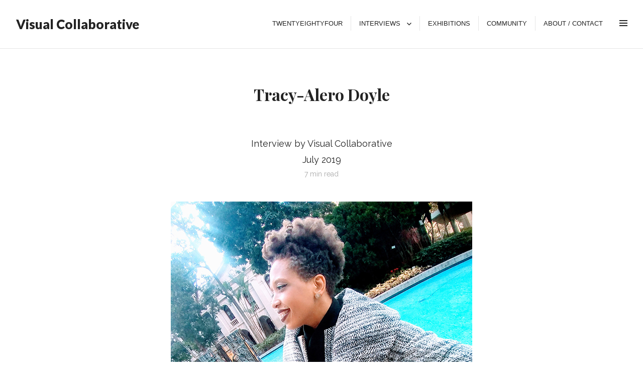

--- FILE ---
content_type: text/html; charset=UTF-8
request_url: https://www.visualcollaborative.com/tracy-alero_doyle/
body_size: 17711
content:
<!DOCTYPE html>
<!----------- 




 __                 
'. \                
 '- \               
  / /_         .---.
 / | \\,.\/--.//    )
 |  \//        )/  / 
  \  ' ^ ^    /    )____.----..  6
   '.____.    .___/            \._) 
      .\/.                      )
       '\                       /
       _/ \/    ).        )    (
      /#  .!    |        /\    /
      \  C// #  /'-----''/ #  / 
   .   'C/ |    |    |   |    |  ,
   \), .. .'OOO-'. ..'OOO'OOO-'. ..\(,



        _                 _     ___      _ _       _                     _   _           
 /\   /(_)___ _   _  __ _| |   / __\___ | | | __ _| |__   ___  _ __ __ _| |_(_)_   _____ 
 \ \ / / / __| | | |/ _` | |  / /  / _ \| | |/ _` | '_ \ / _ \| '__/ _` | __| \ \ / / _ \
  \ V /| \__ \ |_| | (_| | | / /__| (_) | | | (_| | |_) | (_) | | | (_| | |_| |\ V /  __/
   \_/ |_|___/\__,_|\__,_|_| \____/\___/|_|_|\__,_|_.__/ \___/|_|  \__,_|\__|_| \_/ \___|
                                                                                         
   __    _         ____   ___   ___ _____                                                
  /__\__| |_      |___ \ / _ \ / _ \___  |                                               
 /_\/ __| __|       __) | | | | | | | / /                                                
//__\__ \ |_   _   / __/| |_| | |_| |/ /                                                 
\__/|___/\__| (_) |_____|\___/ \___//_/                                                  
                                                    
                                                                                        

--------------->

<html lang="en-US" class="no-js">
<head>
 
    
<meta charset="UTF-8">
<meta name="viewport" content="width=device-width, initial-scale=1">
<link rel="stylesheet" type="text/css" href="https://fonts.googleapis.com/css?family=Raleway|Oswald" media="screen">
<link rel="profile" href="https://gmpg.org/xfn/11">
<link rel="pingback" href="https://www.visualcollaborative.com/xmlrpc.php">
<script>(function(html){html.className = html.className.replace(/\bno-js\b/,'js')})(document.documentElement);</script>
<title>Tracy-Alero Doyle &#8211; Visual Collaborative</title>
<meta name='robots' content='max-image-preview:large' />
	<style>img:is([sizes="auto" i], [sizes^="auto," i]) { contain-intrinsic-size: 3000px 1500px }</style>
	<link rel='dns-prefetch' href='//ajax.googleapis.com' />
<link rel='dns-prefetch' href='//ws.sharethis.com' />
<link rel='dns-prefetch' href='//fonts.googleapis.com' />
<link rel='dns-prefetch' href='//netdna.bootstrapcdn.com' />
<link rel='dns-prefetch' href='//use.fontawesome.com' />
<script type="text/javascript">
/* <![CDATA[ */
window._wpemojiSettings = {"baseUrl":"https:\/\/s.w.org\/images\/core\/emoji\/16.0.1\/72x72\/","ext":".png","svgUrl":"https:\/\/s.w.org\/images\/core\/emoji\/16.0.1\/svg\/","svgExt":".svg","source":{"concatemoji":"https:\/\/www.visualcollaborative.com\/wp-includes\/js\/wp-emoji-release.min.js"}};
/*! This file is auto-generated */
!function(s,n){var o,i,e;function c(e){try{var t={supportTests:e,timestamp:(new Date).valueOf()};sessionStorage.setItem(o,JSON.stringify(t))}catch(e){}}function p(e,t,n){e.clearRect(0,0,e.canvas.width,e.canvas.height),e.fillText(t,0,0);var t=new Uint32Array(e.getImageData(0,0,e.canvas.width,e.canvas.height).data),a=(e.clearRect(0,0,e.canvas.width,e.canvas.height),e.fillText(n,0,0),new Uint32Array(e.getImageData(0,0,e.canvas.width,e.canvas.height).data));return t.every(function(e,t){return e===a[t]})}function u(e,t){e.clearRect(0,0,e.canvas.width,e.canvas.height),e.fillText(t,0,0);for(var n=e.getImageData(16,16,1,1),a=0;a<n.data.length;a++)if(0!==n.data[a])return!1;return!0}function f(e,t,n,a){switch(t){case"flag":return n(e,"\ud83c\udff3\ufe0f\u200d\u26a7\ufe0f","\ud83c\udff3\ufe0f\u200b\u26a7\ufe0f")?!1:!n(e,"\ud83c\udde8\ud83c\uddf6","\ud83c\udde8\u200b\ud83c\uddf6")&&!n(e,"\ud83c\udff4\udb40\udc67\udb40\udc62\udb40\udc65\udb40\udc6e\udb40\udc67\udb40\udc7f","\ud83c\udff4\u200b\udb40\udc67\u200b\udb40\udc62\u200b\udb40\udc65\u200b\udb40\udc6e\u200b\udb40\udc67\u200b\udb40\udc7f");case"emoji":return!a(e,"\ud83e\udedf")}return!1}function g(e,t,n,a){var r="undefined"!=typeof WorkerGlobalScope&&self instanceof WorkerGlobalScope?new OffscreenCanvas(300,150):s.createElement("canvas"),o=r.getContext("2d",{willReadFrequently:!0}),i=(o.textBaseline="top",o.font="600 32px Arial",{});return e.forEach(function(e){i[e]=t(o,e,n,a)}),i}function t(e){var t=s.createElement("script");t.src=e,t.defer=!0,s.head.appendChild(t)}"undefined"!=typeof Promise&&(o="wpEmojiSettingsSupports",i=["flag","emoji"],n.supports={everything:!0,everythingExceptFlag:!0},e=new Promise(function(e){s.addEventListener("DOMContentLoaded",e,{once:!0})}),new Promise(function(t){var n=function(){try{var e=JSON.parse(sessionStorage.getItem(o));if("object"==typeof e&&"number"==typeof e.timestamp&&(new Date).valueOf()<e.timestamp+604800&&"object"==typeof e.supportTests)return e.supportTests}catch(e){}return null}();if(!n){if("undefined"!=typeof Worker&&"undefined"!=typeof OffscreenCanvas&&"undefined"!=typeof URL&&URL.createObjectURL&&"undefined"!=typeof Blob)try{var e="postMessage("+g.toString()+"("+[JSON.stringify(i),f.toString(),p.toString(),u.toString()].join(",")+"));",a=new Blob([e],{type:"text/javascript"}),r=new Worker(URL.createObjectURL(a),{name:"wpTestEmojiSupports"});return void(r.onmessage=function(e){c(n=e.data),r.terminate(),t(n)})}catch(e){}c(n=g(i,f,p,u))}t(n)}).then(function(e){for(var t in e)n.supports[t]=e[t],n.supports.everything=n.supports.everything&&n.supports[t],"flag"!==t&&(n.supports.everythingExceptFlag=n.supports.everythingExceptFlag&&n.supports[t]);n.supports.everythingExceptFlag=n.supports.everythingExceptFlag&&!n.supports.flag,n.DOMReady=!1,n.readyCallback=function(){n.DOMReady=!0}}).then(function(){return e}).then(function(){var e;n.supports.everything||(n.readyCallback(),(e=n.source||{}).concatemoji?t(e.concatemoji):e.wpemoji&&e.twemoji&&(t(e.twemoji),t(e.wpemoji)))}))}((window,document),window._wpemojiSettings);
/* ]]> */
</script>
<link rel='stylesheet' id='smls-frontend-style-css' href='https://www.visualcollaborative.com/wp-content/plugins/smart-logo-showcase-lite/css/smls-frontend-style.css' type='text/css' media='all' />
<link rel='stylesheet' id='smls-block-editor-css' href='https://www.visualcollaborative.com/wp-content/plugins/smart-logo-showcase-lite/inc/smls-block/smls-block.css' type='text/css' media='all' />
<link rel='stylesheet' id='pt-cv-public-style-css' href='https://www.visualcollaborative.com/wp-content/plugins/content-views-query-and-display-post-page/public/assets/css/cv.css' type='text/css' media='all' />
<style id='wp-emoji-styles-inline-css' type='text/css'>

	img.wp-smiley, img.emoji {
		display: inline !important;
		border: none !important;
		box-shadow: none !important;
		height: 1em !important;
		width: 1em !important;
		margin: 0 0.07em !important;
		vertical-align: -0.1em !important;
		background: none !important;
		padding: 0 !important;
	}
</style>
<link rel='stylesheet' id='wp-block-library-css' href='https://www.visualcollaborative.com/wp-includes/css/dist/block-library/style.min.css' type='text/css' media='all' />
<style id='classic-theme-styles-inline-css' type='text/css'>
/*! This file is auto-generated */
.wp-block-button__link{color:#fff;background-color:#32373c;border-radius:9999px;box-shadow:none;text-decoration:none;padding:calc(.667em + 2px) calc(1.333em + 2px);font-size:1.125em}.wp-block-file__button{background:#32373c;color:#fff;text-decoration:none}
</style>
<style id='font-awesome-svg-styles-default-inline-css' type='text/css'>
.svg-inline--fa {
  display: inline-block;
  height: 1em;
  overflow: visible;
  vertical-align: -.125em;
}
</style>
<link rel='stylesheet' id='font-awesome-svg-styles-css' href='https://www.visualcollaborative.com/wp-content/uploads/font-awesome/v6.4.2/css/svg-with-js.css' type='text/css' media='all' />
<style id='font-awesome-svg-styles-inline-css' type='text/css'>
   .wp-block-font-awesome-icon svg::before,
   .wp-rich-text-font-awesome-icon svg::before {content: unset;}
</style>
<style id='global-styles-inline-css' type='text/css'>
:root{--wp--preset--aspect-ratio--square: 1;--wp--preset--aspect-ratio--4-3: 4/3;--wp--preset--aspect-ratio--3-4: 3/4;--wp--preset--aspect-ratio--3-2: 3/2;--wp--preset--aspect-ratio--2-3: 2/3;--wp--preset--aspect-ratio--16-9: 16/9;--wp--preset--aspect-ratio--9-16: 9/16;--wp--preset--color--black: #000000;--wp--preset--color--cyan-bluish-gray: #abb8c3;--wp--preset--color--white: #ffffff;--wp--preset--color--pale-pink: #f78da7;--wp--preset--color--vivid-red: #cf2e2e;--wp--preset--color--luminous-vivid-orange: #ff6900;--wp--preset--color--luminous-vivid-amber: #fcb900;--wp--preset--color--light-green-cyan: #7bdcb5;--wp--preset--color--vivid-green-cyan: #00d084;--wp--preset--color--pale-cyan-blue: #8ed1fc;--wp--preset--color--vivid-cyan-blue: #0693e3;--wp--preset--color--vivid-purple: #9b51e0;--wp--preset--gradient--vivid-cyan-blue-to-vivid-purple: linear-gradient(135deg,rgba(6,147,227,1) 0%,rgb(155,81,224) 100%);--wp--preset--gradient--light-green-cyan-to-vivid-green-cyan: linear-gradient(135deg,rgb(122,220,180) 0%,rgb(0,208,130) 100%);--wp--preset--gradient--luminous-vivid-amber-to-luminous-vivid-orange: linear-gradient(135deg,rgba(252,185,0,1) 0%,rgba(255,105,0,1) 100%);--wp--preset--gradient--luminous-vivid-orange-to-vivid-red: linear-gradient(135deg,rgba(255,105,0,1) 0%,rgb(207,46,46) 100%);--wp--preset--gradient--very-light-gray-to-cyan-bluish-gray: linear-gradient(135deg,rgb(238,238,238) 0%,rgb(169,184,195) 100%);--wp--preset--gradient--cool-to-warm-spectrum: linear-gradient(135deg,rgb(74,234,220) 0%,rgb(151,120,209) 20%,rgb(207,42,186) 40%,rgb(238,44,130) 60%,rgb(251,105,98) 80%,rgb(254,248,76) 100%);--wp--preset--gradient--blush-light-purple: linear-gradient(135deg,rgb(255,206,236) 0%,rgb(152,150,240) 100%);--wp--preset--gradient--blush-bordeaux: linear-gradient(135deg,rgb(254,205,165) 0%,rgb(254,45,45) 50%,rgb(107,0,62) 100%);--wp--preset--gradient--luminous-dusk: linear-gradient(135deg,rgb(255,203,112) 0%,rgb(199,81,192) 50%,rgb(65,88,208) 100%);--wp--preset--gradient--pale-ocean: linear-gradient(135deg,rgb(255,245,203) 0%,rgb(182,227,212) 50%,rgb(51,167,181) 100%);--wp--preset--gradient--electric-grass: linear-gradient(135deg,rgb(202,248,128) 0%,rgb(113,206,126) 100%);--wp--preset--gradient--midnight: linear-gradient(135deg,rgb(2,3,129) 0%,rgb(40,116,252) 100%);--wp--preset--font-size--small: 13px;--wp--preset--font-size--medium: 20px;--wp--preset--font-size--large: 36px;--wp--preset--font-size--x-large: 42px;--wp--preset--spacing--20: 0.44rem;--wp--preset--spacing--30: 0.67rem;--wp--preset--spacing--40: 1rem;--wp--preset--spacing--50: 1.5rem;--wp--preset--spacing--60: 2.25rem;--wp--preset--spacing--70: 3.38rem;--wp--preset--spacing--80: 5.06rem;--wp--preset--shadow--natural: 6px 6px 9px rgba(0, 0, 0, 0.2);--wp--preset--shadow--deep: 12px 12px 50px rgba(0, 0, 0, 0.4);--wp--preset--shadow--sharp: 6px 6px 0px rgba(0, 0, 0, 0.2);--wp--preset--shadow--outlined: 6px 6px 0px -3px rgba(255, 255, 255, 1), 6px 6px rgba(0, 0, 0, 1);--wp--preset--shadow--crisp: 6px 6px 0px rgba(0, 0, 0, 1);}:where(.is-layout-flex){gap: 0.5em;}:where(.is-layout-grid){gap: 0.5em;}body .is-layout-flex{display: flex;}.is-layout-flex{flex-wrap: wrap;align-items: center;}.is-layout-flex > :is(*, div){margin: 0;}body .is-layout-grid{display: grid;}.is-layout-grid > :is(*, div){margin: 0;}:where(.wp-block-columns.is-layout-flex){gap: 2em;}:where(.wp-block-columns.is-layout-grid){gap: 2em;}:where(.wp-block-post-template.is-layout-flex){gap: 1.25em;}:where(.wp-block-post-template.is-layout-grid){gap: 1.25em;}.has-black-color{color: var(--wp--preset--color--black) !important;}.has-cyan-bluish-gray-color{color: var(--wp--preset--color--cyan-bluish-gray) !important;}.has-white-color{color: var(--wp--preset--color--white) !important;}.has-pale-pink-color{color: var(--wp--preset--color--pale-pink) !important;}.has-vivid-red-color{color: var(--wp--preset--color--vivid-red) !important;}.has-luminous-vivid-orange-color{color: var(--wp--preset--color--luminous-vivid-orange) !important;}.has-luminous-vivid-amber-color{color: var(--wp--preset--color--luminous-vivid-amber) !important;}.has-light-green-cyan-color{color: var(--wp--preset--color--light-green-cyan) !important;}.has-vivid-green-cyan-color{color: var(--wp--preset--color--vivid-green-cyan) !important;}.has-pale-cyan-blue-color{color: var(--wp--preset--color--pale-cyan-blue) !important;}.has-vivid-cyan-blue-color{color: var(--wp--preset--color--vivid-cyan-blue) !important;}.has-vivid-purple-color{color: var(--wp--preset--color--vivid-purple) !important;}.has-black-background-color{background-color: var(--wp--preset--color--black) !important;}.has-cyan-bluish-gray-background-color{background-color: var(--wp--preset--color--cyan-bluish-gray) !important;}.has-white-background-color{background-color: var(--wp--preset--color--white) !important;}.has-pale-pink-background-color{background-color: var(--wp--preset--color--pale-pink) !important;}.has-vivid-red-background-color{background-color: var(--wp--preset--color--vivid-red) !important;}.has-luminous-vivid-orange-background-color{background-color: var(--wp--preset--color--luminous-vivid-orange) !important;}.has-luminous-vivid-amber-background-color{background-color: var(--wp--preset--color--luminous-vivid-amber) !important;}.has-light-green-cyan-background-color{background-color: var(--wp--preset--color--light-green-cyan) !important;}.has-vivid-green-cyan-background-color{background-color: var(--wp--preset--color--vivid-green-cyan) !important;}.has-pale-cyan-blue-background-color{background-color: var(--wp--preset--color--pale-cyan-blue) !important;}.has-vivid-cyan-blue-background-color{background-color: var(--wp--preset--color--vivid-cyan-blue) !important;}.has-vivid-purple-background-color{background-color: var(--wp--preset--color--vivid-purple) !important;}.has-black-border-color{border-color: var(--wp--preset--color--black) !important;}.has-cyan-bluish-gray-border-color{border-color: var(--wp--preset--color--cyan-bluish-gray) !important;}.has-white-border-color{border-color: var(--wp--preset--color--white) !important;}.has-pale-pink-border-color{border-color: var(--wp--preset--color--pale-pink) !important;}.has-vivid-red-border-color{border-color: var(--wp--preset--color--vivid-red) !important;}.has-luminous-vivid-orange-border-color{border-color: var(--wp--preset--color--luminous-vivid-orange) !important;}.has-luminous-vivid-amber-border-color{border-color: var(--wp--preset--color--luminous-vivid-amber) !important;}.has-light-green-cyan-border-color{border-color: var(--wp--preset--color--light-green-cyan) !important;}.has-vivid-green-cyan-border-color{border-color: var(--wp--preset--color--vivid-green-cyan) !important;}.has-pale-cyan-blue-border-color{border-color: var(--wp--preset--color--pale-cyan-blue) !important;}.has-vivid-cyan-blue-border-color{border-color: var(--wp--preset--color--vivid-cyan-blue) !important;}.has-vivid-purple-border-color{border-color: var(--wp--preset--color--vivid-purple) !important;}.has-vivid-cyan-blue-to-vivid-purple-gradient-background{background: var(--wp--preset--gradient--vivid-cyan-blue-to-vivid-purple) !important;}.has-light-green-cyan-to-vivid-green-cyan-gradient-background{background: var(--wp--preset--gradient--light-green-cyan-to-vivid-green-cyan) !important;}.has-luminous-vivid-amber-to-luminous-vivid-orange-gradient-background{background: var(--wp--preset--gradient--luminous-vivid-amber-to-luminous-vivid-orange) !important;}.has-luminous-vivid-orange-to-vivid-red-gradient-background{background: var(--wp--preset--gradient--luminous-vivid-orange-to-vivid-red) !important;}.has-very-light-gray-to-cyan-bluish-gray-gradient-background{background: var(--wp--preset--gradient--very-light-gray-to-cyan-bluish-gray) !important;}.has-cool-to-warm-spectrum-gradient-background{background: var(--wp--preset--gradient--cool-to-warm-spectrum) !important;}.has-blush-light-purple-gradient-background{background: var(--wp--preset--gradient--blush-light-purple) !important;}.has-blush-bordeaux-gradient-background{background: var(--wp--preset--gradient--blush-bordeaux) !important;}.has-luminous-dusk-gradient-background{background: var(--wp--preset--gradient--luminous-dusk) !important;}.has-pale-ocean-gradient-background{background: var(--wp--preset--gradient--pale-ocean) !important;}.has-electric-grass-gradient-background{background: var(--wp--preset--gradient--electric-grass) !important;}.has-midnight-gradient-background{background: var(--wp--preset--gradient--midnight) !important;}.has-small-font-size{font-size: var(--wp--preset--font-size--small) !important;}.has-medium-font-size{font-size: var(--wp--preset--font-size--medium) !important;}.has-large-font-size{font-size: var(--wp--preset--font-size--large) !important;}.has-x-large-font-size{font-size: var(--wp--preset--font-size--x-large) !important;}
:where(.wp-block-post-template.is-layout-flex){gap: 1.25em;}:where(.wp-block-post-template.is-layout-grid){gap: 1.25em;}
:where(.wp-block-columns.is-layout-flex){gap: 2em;}:where(.wp-block-columns.is-layout-grid){gap: 2em;}
:root :where(.wp-block-pullquote){font-size: 1.5em;line-height: 1.6;}
</style>
<link rel='stylesheet' id='justifiedGallery-css' href='https://www.visualcollaborative.com/wp-content/plugins/flickr-justified-gallery/css/justifiedGallery.min.css' type='text/css' media='all' />
<link rel='stylesheet' id='flickrJustifiedGalleryWPPlugin-css' href='https://www.visualcollaborative.com/wp-content/plugins/flickr-justified-gallery/css/flickrJustifiedGalleryWPPlugin.css' type='text/css' media='all' />
<link rel='stylesheet' id='swipebox-css' href='https://www.visualcollaborative.com/wp-content/plugins/flickr-justified-gallery/lightboxes/swipebox/css/swipebox.min.css' type='text/css' media='all' />
<link rel='stylesheet' id='smls-google-fonts-sans-css' href='https://fonts.googleapis.com/css?family=Open+Sans%3A400%2C300%2C600%2C700%2C800' type='text/css' media='all' />
<link rel='stylesheet' id='smls-google-fonts-roboto-css' href='https://fonts.googleapis.com/css?family=Roboto%3A400%2C300italic%2C400italic%2C500%2C500italic%2C700%2C700italic%2C900italic%2C900' type='text/css' media='all' />
<link rel='stylesheet' id='smls-google-fonts-lato-css' href='https://fonts.googleapis.com/css?family=Lato%3A400%2C300italic%2C400italic%2C700%2C700italic%2C900italic%2C900' type='text/css' media='all' />
<link rel='stylesheet' id='smls-google-fonts-montserrat-css' href='https://fonts.googleapis.com/css?family=Montserrat%3A400%2C700' type='text/css' media='all' />
<link rel='stylesheet' id='smls-google-fonts-merriweather-css' href='https://fonts.googleapis.com/css?family=Merriweather+Sans%3A300%2C400%2C700%2C800+Sans%3A300%2C400%2C700' type='text/css' media='all' />
<link rel='stylesheet' id='smls-google-fonts-droid-css' href='https://fonts.googleapis.com/css?family=Droid+Sans%3A400%2C700' type='text/css' media='all' />
<link rel='stylesheet' id='smls-google-fonts-oxygen-css' href='https://fonts.googleapis.com/css?family=Oxygen%3A300%2C400%2C700' type='text/css' media='all' />
<link rel='stylesheet' id='smls-google-fonts-raleway-css' href='https://fonts.googleapis.com/css?family=Raleway%3A100%2C200%2C300%2C400%2C500%2C600%2C700%2C800%2C900' type='text/css' media='all' />
<link rel='stylesheet' id='smls-owl-style-css' href='https://www.visualcollaborative.com/wp-content/plugins/smart-logo-showcase-lite/css/owl.carousel.css' type='text/css' media='all' />
<link rel='stylesheet' id='smls-tooltip-style-css' href='https://www.visualcollaborative.com/wp-content/plugins/smart-logo-showcase-lite/css/tooltipster.bundle.css' type='text/css' media='all' />
<link rel='stylesheet' id='smls-responsive-style-css' href='https://www.visualcollaborative.com/wp-content/plugins/smart-logo-showcase-lite/css/smls-responsive.css' type='text/css' media='all' />
<link rel='stylesheet' id='smls-popup-style-css' href='https://www.visualcollaborative.com/wp-content/plugins/smart-logo-showcase-lite/css/popup-contact.css' type='text/css' media='all' />
<link rel='stylesheet' id='redux-extendify-styles-css' href='https://www.visualcollaborative.com/wp-content/plugins/worth-the-read/options/assets/css/extendify-utilities.css' type='text/css' media='all' />
<link rel='stylesheet' id='wtr-css-css' href='https://www.visualcollaborative.com/wp-content/plugins/worth-the-read/css/wtr.css' type='text/css' media='all' />
<link rel='stylesheet' id='font-awesome-css' href='//netdna.bootstrapcdn.com/font-awesome/4.1.0/css/font-awesome.css' type='text/css' media='screen' />
<link rel='stylesheet' id='column-styles-css' href='https://www.visualcollaborative.com/wp-content/plugins/wens-responsive-column-layout-shortcodes/assets/css/style.css' type='text/css' media='all' />
<link rel='stylesheet' id='resonar-fonts-css' href='//fonts.googleapis.com/css?family=Libre+Baskerville%3A400%2C700%2C400italic%7CLato%3A400%2C700%2C900%2C400italic%2C700italic%2C900italic%7CPlayfair+Display%3A400%2C700%2C400italic%2C700italic%7CInconsolata%3A400&#038;subset=latin%2Clatin-ext' type='text/css' media='all' />
<link rel='stylesheet' id='genericons-css' href='https://www.visualcollaborative.com/wp-content/themes/artistry-child/genericons/genericons.css' type='text/css' media='all' />
<link rel='stylesheet' id='resonar-style-css' href='https://www.visualcollaborative.com/wp-content/themes/artistry-child/style.css' type='text/css' media='all' />
<link rel='stylesheet' id='font-awesome-official-css' href='https://use.fontawesome.com/releases/v6.4.2/css/all.css' type='text/css' media='all' integrity="sha384-blOohCVdhjmtROpu8+CfTnUWham9nkX7P7OZQMst+RUnhtoY/9qemFAkIKOYxDI3" crossorigin="anonymous" />
<link rel='stylesheet' id='font-awesome-official-v4shim-css' href='https://use.fontawesome.com/releases/v6.4.2/css/v4-shims.css' type='text/css' media='all' integrity="sha384-IqMDcR2qh8kGcGdRrxwop5R2GiUY5h8aDR/LhYxPYiXh3sAAGGDkFvFqWgFvTsTd" crossorigin="anonymous" />
<script type="text/javascript" src="https://ajax.googleapis.com/ajax/libs/jquery/1.11.1/jquery.min.js" id="jquery-js"></script>
<script id='st_insights_js' type="text/javascript" src="https://ws.sharethis.com/button/st_insights.js?publisher=4d48b7c5-0ae3-43d4-bfbe-3ff8c17a8ae6&amp;product=simpleshare" id="ssba-sharethis-js"></script>
<script type="text/javascript" src="https://www.visualcollaborative.com/wp-content/plugins/smart-logo-showcase-lite/js/owl.carousel.js" id="smls-owl-script-js"></script>
<script type="text/javascript" src="https://www.visualcollaborative.com/wp-content/plugins/smart-logo-showcase-lite/js/tooltipster.bundle.js" id="smls-tooltip-script-js"></script>
<script type="text/javascript" src="https://www.visualcollaborative.com/wp-content/plugins/smart-logo-showcase-lite/js/smls-frontend-script.js" id="smls-frontend-script-js"></script>
<link rel="https://api.w.org/" href="https://www.visualcollaborative.com/wp-json/" /><link rel="alternate" title="JSON" type="application/json" href="https://www.visualcollaborative.com/wp-json/wp/v2/posts/2707" /><link rel="alternate" title="oEmbed (JSON)" type="application/json+oembed" href="https://www.visualcollaborative.com/wp-json/oembed/1.0/embed?url=https%3A%2F%2Fwww.visualcollaborative.com%2Ftracy-alero_doyle%2F" />
<link rel="alternate" title="oEmbed (XML)" type="text/xml+oembed" href="https://www.visualcollaborative.com/wp-json/oembed/1.0/embed?url=https%3A%2F%2Fwww.visualcollaborative.com%2Ftracy-alero_doyle%2F&#038;format=xml" />

<style>
.scroll-back-to-top-wrapper {
    position: fixed;
	opacity: 0;
	visibility: hidden;
	overflow: hidden;
	text-align: center;
	z-index: 99999999;
    background-color: #000000;
	color: #ffffff;
	width: 35px;
	height: 33px;
	line-height: 33px;
	right: 17px;
	bottom: 92px;
	padding-top: 2px;
	border-top-left-radius: 0px;
	border-top-right-radius: 0px;
	border-bottom-right-radius: 0px;
	border-bottom-left-radius: 0px;
	-webkit-transition: all 0.5s ease-in-out;
	-moz-transition: all 0.5s ease-in-out;
	-ms-transition: all 0.5s ease-in-out;
	-o-transition: all 0.5s ease-in-out;
	transition: all 0.5s ease-in-out;
}
.scroll-back-to-top-wrapper:hover {
	background-color: #000000;
  color: #ffffff;
}
.scroll-back-to-top-wrapper.show {
    visibility:visible;
    cursor:pointer;
	opacity: 1.0;
}
.scroll-back-to-top-wrapper i.fa {
	line-height: inherit;
}
.scroll-back-to-top-wrapper .fa-lg {
	vertical-align: 0;
}
</style><meta name="generator" content="Redux 4.4.5" /><style type="text/css">.wtr-time-wrap{ 
	/* wraps the entire label */
	margin: 0 10px;

}
.wtr-time-number{ 
	/* applies only to the number */
	
}</style><style>/* CSS added by WP Meta and Date Remover*/.entry-meta {display:none !important;}
	.home .entry-meta { display: none; }
	.entry-footer {display:none !important;}
	.home .entry-footer { display: none; }</style><script type="text/javascript" src="//www.visualcollaborative.com/?wordfence_syncAttackData=1768806706.9311" async></script>	<style type="text/css" id="resonar-custom-background-css">
		</style>
<link rel="icon" href="https://www.visualcollaborative.com/wp-content/uploads/2015/12/cropped-vc_logo-32x32.png" sizes="32x32" />
<link rel="icon" href="https://www.visualcollaborative.com/wp-content/uploads/2015/12/cropped-vc_logo-192x192.png" sizes="192x192" />
<link rel="apple-touch-icon" href="https://www.visualcollaborative.com/wp-content/uploads/2015/12/cropped-vc_logo-180x180.png" />
<meta name="msapplication-TileImage" content="https://www.visualcollaborative.com/wp-content/uploads/2015/12/cropped-vc_logo-270x270.png" />
		<style type="text/css" id="wp-custom-css">
			.nav-previous {
display: none;
}

.nav-next {
display: none;
}		</style>
		<style id="wtr_settings-dynamic-css" title="dynamic-css" class="redux-options-output">.wtr-time-wrap{text-align:center;line-height:14px;color:#aaaaaa;font-size:14px;}</style></head>

<body data-rsssl=1 class="wp-singular post-template-default single single-post postid-2707 single-format-standard wp-theme-artistry-child custom-menu fpt-template-artistry-child">
<div id="page" class="hfeed site">
	<a class="skip-link screen-reader-text" href="#content">Skip to content</a>

	
	<header id="masthead" class="site-header" role="banner">
		<div class="site-branding">
			
							<p class="site-title"><a href="https://www.visualcollaborative.com/" rel="home">Visual Collaborative</a></p>
							<p class="site-description">Visual Collaborative™ is a festival and publishing platform showcasing an extensive range of disciplines and rich experiences.</p>
					</div><!-- .site-branding -->

		<button id="sidebar-toggle" class="sidebar-toggle"></button>

					<nav class="main-navigation" role="navigation">
				<div class="menu-menu-container"><ul id="menu-menu" class="nav-menu"><li id="menu-item-6839" class="menu-item menu-item-type-post_type menu-item-object-page menu-item-6839"><a href="https://www.visualcollaborative.com/twentyeightyfour_collective/">TwentyEightyFour</a></li>
<li id="menu-item-1794" class="menu-item menu-item-type-post_type menu-item-object-page menu-item-has-children menu-item-1794"><a href="https://www.visualcollaborative.com/interviews/">Interviews</a>
<ul class="sub-menu">
	<li id="menu-item-6672" class="menu-item menu-item-type-post_type menu-item-object-page menu-item-6672"><a href="https://www.visualcollaborative.com/the_source_collective/">The SOURCE Collective October 2020</a></li>
	<li id="menu-item-6344" class="menu-item menu-item-type-post_type menu-item-object-page menu-item-6344"><a href="https://www.visualcollaborative.com/amplified/">Amplified Conversations August 2020</a></li>
	<li id="menu-item-6256" class="menu-item menu-item-type-post_type menu-item-object-page menu-item-6256"><a href="https://www.visualcollaborative.com/grandmasters/">Grand Masters August 2020</a></li>
	<li id="menu-item-5837" class="menu-item menu-item-type-post_type menu-item-object-page menu-item-5837"><a href="https://www.visualcollaborative.com/the_oxygen_conversations/">Oxygen Collective July 2020</a></li>
	<li id="menu-item-5195" class="menu-item menu-item-type-post_type menu-item-object-page menu-item-5195"><a href="https://www.visualcollaborative.com/twentyeightyfour_collective/">TwentyEightyFour May 2020</a></li>
	<li id="menu-item-4231" class="menu-item menu-item-type-post_type menu-item-object-page menu-item-4231"><a href="https://www.visualcollaborative.com/the_supernova_collective/">The Supernova Collective December 2019</a></li>
	<li id="menu-item-3393" class="menu-item menu-item-type-post_type menu-item-object-page menu-item-home menu-item-3393"><a href="https://www.visualcollaborative.com/">The Vivencias Collective September 2019</a></li>
	<li id="menu-item-2300" class="menu-item menu-item-type-post_type menu-item-object-page menu-item-2300"><a href="https://www.visualcollaborative.com/interviews/the_voyager_collective/">The Voyager Collective June 2019</a></li>
	<li id="menu-item-2271" class="menu-item menu-item-type-post_type menu-item-object-page menu-item-2271"><a href="https://www.visualcollaborative.com/interviews/the_polaris_collective/">The Polaris Collective April 2019</a></li>
</ul>
</li>
<li id="menu-item-126" class="menu-item menu-item-type-post_type menu-item-object-page menu-item-126"><a href="https://www.visualcollaborative.com/exhibitions/">Exhibitions</a></li>
<li id="menu-item-6609" class="menu-item menu-item-type-post_type menu-item-object-page menu-item-6609"><a href="https://www.visualcollaborative.com/artists_featured_speakers/">Community</a></li>
<li id="menu-item-148" class="menu-item menu-item-type-post_type menu-item-object-page menu-item-148"><a href="https://www.visualcollaborative.com/contact/">About / Contact</a></li>
</ul></div>			</nav><!-- .main-navigation -->
			</header><!-- .site-header -->

	<div id="content" class="site-content">

	<div id="primary" class="content-area">
		<main id="main" class="site-main" role="main">

		
<article id="post-2707" class="post-2707 post type-post status-publish format-standard hentry category-matryoshka">
			<header class="entry-header">
			<div class="entry-header-inner">
				<div class="entry-date">
					<span class="posted-on"><span class="screen-reader-text">Posted on </span><a href="https://www.visualcollaborative.com/tracy-alero_doyle/" rel="bookmark"><time class="entry-date published" datetime=""></time><time class="updated" datetime=""></time></a></span>				</div>

				<h1 class="entry-title">Tracy-Alero Doyle</h1>			</div>
		</header>
	
	<div class="entry-content-footer">
		<div class="entry-content">
			<div id="wtr-content" 
	    	data-bg="#FFFFFF" 
	    	data-fg="#f44813" 
	    	data-width="5" 
	    	data-mute="" 
	    	data-fgopacity="0.5" 
	    	data-mutedopacity="0.5" 
	    	data-placement="top" 
	    	data-placement-offset="0" 
	    	data-content-offset="0" 
	    	data-placement-touch="top" 
		    data-placement-offset-touch="0" 
	    	data-transparent="" 
	    	data-shadow="1" 
	    	data-touch="1" 
	    	data-non-touch="1" 
	    	data-comments="0" 
	    	data-commentsbg="#ffcece" 
	    	data-location="page" 
	    	data-mutedfg="#f44813" 
	    	data-endfg="#f44813" 
	    	data-rtl="0" 
	    	><p style="text-align: center;">Interview by Visual Collaborative<br />
July 2019 <span class="wtr-time-wrap block after-title"><span class="wtr-time-number">7</span> min read</span></p>
<h2 style="font-size: 22px;"><img fetchpriority="high" decoding="async" class="aligncenter size-full wp-image-2711" src="https://www.visualcollaborative.com/wp-content/uploads/2019/07/tracy4.jpg" alt="" width="600" height="800" srcset="https://www.visualcollaborative.com/wp-content/uploads/2019/07/tracy4.jpg 600w, https://www.visualcollaborative.com/wp-content/uploads/2019/07/tracy4-225x300.jpg 225w, https://www.visualcollaborative.com/wp-content/uploads/2019/07/tracy4-144x192.jpg 144w" sizes="(max-width: 600px) 100vw, 600px" /></h2>
<div style="font-size: 11px; text-align: right;">
<p>Photo courtesy of <em>Tracy-Alero Doyle</em></p>
<p>&nbsp;</p>
</div>
<h2 style="font-size: 22px;">Tracy-Alero Doyle, is a Finance Director based in Hong Kong, who is passionate about Streamlining, Strategy, Transformation, Diversity and Inclusion. She recently served as the Global Head of Process Development, Group Insurance at <em>HSBC</em>. As a feature in our <em>“<a href="https://www.theodysseyonline.com/dakore-akande-swaady-martin-kelli-ali-adelaide-damoah-and-husani-oakley-feature-on-visual-collaborative" target="_blank" rel="noopener noreferrer">Vivencias</a>”</em> interview series, She talks personal growth, business enterprise and her wellness work through outreach.</h2>
<p><strong><em>(VC) </em>Outside of a successful career, being a mother and other social roles you play, who is Tracy-Alero Doyle?</strong></p>
<p><strong><em>(Tracy)</em></strong> A pretty basic human being. A life long learner with an avid curiosity about people. A mentor both in the corporate world and the fitness space. A woman who will forgive almost any sin if offered a meal of plantain and egg <em>[Tracy Smiles].</em></p>
<p><strong><em>(VC)</em></strong><b> You are a fitness enthusiast, do you find that it is the mind that needs healing more than the body or it is the other way around?</b></p>
<p><strong><em>(Tracy) </em></strong>I see fitness and wellness as largely interchangeable concepts. In order to be well, you must simultaneously balance your mental, physical, emotional and spiritual needs. Exercising can be a form of a moving meditation that focuses the mind on a specific activity and has benefits that include mood management and physical maintenance. In order to stay fit you have to be balanced so both the mind and body play important roles.<strong><em><br />
</em></strong></p>
<p><strong><img decoding="async" class="aligncenter size-full wp-image-2724" src="https://www.visualcollaborative.com/wp-content/uploads/2019/07/tracy_long.jpg" alt="" width="568" height="731" srcset="https://www.visualcollaborative.com/wp-content/uploads/2019/07/tracy_long.jpg 568w, https://www.visualcollaborative.com/wp-content/uploads/2019/07/tracy_long-233x300.jpg 233w, https://www.visualcollaborative.com/wp-content/uploads/2019/07/tracy_long-149x192.jpg 149w" sizes="(max-width: 568px) 100vw, 568px" /></strong></p>
<div style="font-size: 11px; text-align: right;">
<p>Photo courtesy of <em>Tracy-Alero Doyle</em></p>
<p>&nbsp;</p>
</div>
<p><strong><em>(VC)</em> As a woman of color in Asia who is well traveled and perhaps a little privileged with a global background as yours, what do you tell other aspiring young women or entrepreneurs about navigating the patriarch realities of the business world?</strong></p>
<p><em><b>(Tracy) </b></em>An interesting question. I don&#8217;t see myself as privileged and if I am in some ways now privileged, that&#8217;s a blessing for which I am very grateful. I have embraced the opportunity to live and work in Asia after previously having lived in the UK, America and Nigeria. No one wakes up in the middle of a life journey and says &#8216;I knew I would end up exactly here&#8217;. The reality is that life takes you on it&#8217;s own journey and your responsibility is to be open, clear, flexible and engaged about your aspirations and ambitions. Put in the hard work, ask for opportunities, be dogged in the pursuit of your goals. The reality is that some souls will be drawn to you and will actively support your success. Others simply will not have your time. Learn to discern the difference and align yourself with those who have a vested interest in your success.</p>
<blockquote class="aligncenter"><p>What works in one environment, may not support you in another. I have never assumed that I would have one career and still do not. If one industry or approach doesn&#8217;t work, then find another.</p></blockquote>
<p><strong><em>(VC)</em></strong><strong> Observing the rising despondency of political movements and protests in parts of the Hong Kong, as a female leader in innovation are you more critical about your own career as a woman or more optimistic given the trajectory of the times?</strong></p>
<p><em><strong>(<b>Tracy</b>) </strong></em>With my focus on strategy, streamlining and innovation, I do not for one second doubt that with the right focus it is possible to maintain a career trajectory. But there will be reversals and re-directions in any trajectory. Being realistic about the opportunities and constraints of your industry is very important. What works in one environment, may not support you in another. I have never assumed that I would have one career and still do not. If one industry or approach doesn&#8217;t work, then find another. With constant reinvention, I remain optimistic that the tide of progression is unstoppable.</p>
<p><strong><em>(VC) </em>Some mention the Renaissance as an art period they admire. If you can time-warp back to any era, what time would it be and why?</strong></p>
<p><em><strong>(Tracy) </strong></em>As a science fiction fan, I would like to teleport into the future. The past is done, most of history was unwritten and the histories that were written were largely unfavorable to women. So let&#8217;s leave the past in the past. In my version of the future, we live in a humane society where gender &amp; race, are simply not significant factors in our ability to thrive. I picture a really humane and empathetic world where we are free to focus on pursuing our passions without necessarily being constrained by the need to earn a living in the traditional sense. Basically a rose tinted nirvana with sunsets, cocktails, music, robots, warp 10 travel, starships and lots of laughter.</p>
<p><strong><em>(VC) </em>What does self-awareness mean to you and how does it mold the service and work you do?</strong></p>
<p><em><strong>(Tracy) </strong></em>Self awareness is an understanding of your self, your feelings, your behavior and the impact of these on others. Within the work place it falls under the broader category of emotional intelligence or EQ, which is a management buzzword these days. It takes dedication and focus to be aware of your self. Does staying up late at night mean that you are grumpy in the morning. Does your morning grumpiness mean that your kids are afraid to interact with you before they go to school. Does their fear of you make you more annoyed such that by the time you get to work, you don&#8217;t want to speak to anyone and use every opportunity to frustrate those around you? I gave these examples because we normally don&#8217;t become aware of our roles in sub optimal interactions until these interactions implode.</p>
<p><img decoding="async" class="aligncenter size-full wp-image-2709" src="https://www.visualcollaborative.com/wp-content/uploads/2019/07/tracy2.jpg" alt="" width="1241" height="698" srcset="https://www.visualcollaborative.com/wp-content/uploads/2019/07/tracy2.jpg 1241w, https://www.visualcollaborative.com/wp-content/uploads/2019/07/tracy2-300x169.jpg 300w, https://www.visualcollaborative.com/wp-content/uploads/2019/07/tracy2-768x432.jpg 768w, https://www.visualcollaborative.com/wp-content/uploads/2019/07/tracy2-1024x576.jpg 1024w, https://www.visualcollaborative.com/wp-content/uploads/2019/07/tracy2-192x108.jpg 192w" sizes="(max-width: 1241px) 100vw, 1241px" /></p>
<div style="font-size: 11px; text-align: right;">
<p>Photo courtesy of <em>Tracy-Alero Doyle</em></p>
<p>&nbsp;</p>
</div>
<p>Feelings come and go. Moods come and go. In order to be intentional and successful either at home or in the workplace, you must be aware of how you affect others and vice versa on an ongoing basis. No one knows better than you the rituals and lifestyle that make you a better version of yourself. And the universe.</p>
<p>Some of the activities that give me pleasure and help me stay balanced, which directly improve the odds of success, include working out, mentoring others, praying, meditating, using the sauna, listening to audio books and generally being the happiest version of myself.</p>
<p><strong><em>(VC) </em>At this stage of your career considering your present commitments, if you could work alongside any notable personality or enterprise. Who would it be and why?</strong><br />
<strong><em><br />
(Tracy) </em></strong>This is an easy one. It would have to be <em>Oprah</em> and <em>Iyanla Vanzant</em>. I am drawn to the light seekers and I see both of these women as just that. They are focused on continuous improvement, learning and sharing. They motivate and inspire simply by being themselves.</p>
<blockquote class="aligncenter"><p>Fast forward almost twenty years later I see progression and reversals in the highs of <em>TheConfluence</em> and <em>Afrikanz</em>. It was a thrilling time with no rule book and sheer passion that drove innovation.</p></blockquote>
<p>&nbsp;</p>
<p>(VC) <strong>At the cusp of the Y2K bug as many would remember it, you built an ecommerce platform called <em>TheConfluence</em>, how has the diversity of that platform played out in real life?</strong></p>
<p><em><strong>(Tracy) </strong>TheConfluence</em> was a social media networking platform that existed before the term &#8216;social media&#8217; existed. I create a home on the internet for Africans in the diaspora, largely Nigerians, to connect with each other in the late 90s. There was no specific plan to develop this community or even to extend it to other segments. The community simply grew out of my passion for programming and a desire to stay connected with former classmates and friends. <em>TheConfluence</em> evolved into <em>Afrikanz</em> and became an even bigger online community for the African diaspora. Fast forward almost twenty years later I see progression and reversals in the highs of TheConfluence and <em>Afrikanz</em>. It was a thrilling time with no rule book and sheer passion that drove innovation. Diversity was not necessarily a goal twenty years ago, but an unexpected outcome from creating a platform where everyone was welcome. Today I find the emphasis on diversity in the corporate world to be perhaps more intentional but less organic.</p>
<div style="font-size: 11px; text-align: right;"></div>
<p><strong><em>(VC) </em>Is there anything about you that you like our readers?</strong></p>
<p><em><strong>(Tracy) </strong></em>Nothing beyond a quote from Shakespeare&#8217;s Hamlet &#8216;This above all: to thine own self be true, And it must follow, as the night the day, Thou canst not then be false to any man. Farewell, my blessing season this in thee!&#8217;</p>
</div><!-- Simple Share Buttons Adder (8.5.3) simplesharebuttons.com --><div class="ssba-modern-2 ssba ssbp-wrap alignleft ssbp--theme-2"><div style="text-align:left"><span class="ssba-share-text">SHARE THIS ARTICLE</span><br/><ul class="ssbp-list"><li class='ssbp-li--facebook'><a data-site="facebook" class="ssba_facebook_share ssba_share_link ssbp-facebook ssbp-btn" href="https://www.facebook.com/sharer.php?t=Tracy-Alero Doyle&u=https://www.visualcollaborative.com/tracy-alero_doyle/"  target=_blank  style="color:#4267B2; background-color: #4267B2; height: 38px; width: 38px; " ><span><svg xmlns="http://www.w3.org/2000/svg" fill="#fff" preserveAspectRatio="xMidYMid meet" height="1em" width="1em" viewBox="0 0 40 40">
  <g>
    <path d="m21.7 16.7h5v5h-5v11.6h-5v-11.6h-5v-5h5v-2.1c0-2 0.6-4.5 1.8-5.9 1.3-1.3 2.8-2 4.7-2h3.5v5h-3.5c-0.9 0-1.5 0.6-1.5 1.5v3.5z"></path>
  </g>
</svg>

</span><span class="color-icon"><svg xmlns="http://www.w3.org/2000/svg" width="16" height="28" viewBox="0 0 16 28">
  <path fill="#3B5998" d="M10.7,10.7 L15.7,10.7 L15.7,15.7 L10.7,15.7 L10.7,27.3 L5.7,27.3 L5.7,15.7 L0.7,15.7 L0.7,10.7 L5.7,10.7 L5.7,8.6 C5.7,6.6 6.3,4.1 7.5,2.7 C8.8,1.4 10.3,0.7 12.2,0.7 L15.7,0.7 L15.7,5.7 L12.2,5.7 C11.3,5.7 10.7,6.3 10.7,7.2 L10.7,10.7 Z"/>
</svg>
</span><div title="Facebook" class="ssbp-text">Facebook</div></a></li><li class='ssbp-li--twitter'><a data-site="twitter" class="ssba_twitter_share ssba_share_link ssbp-twitter ssbp-btn" href="https://twitter.com/intent/tweet?text=Tracy-Alero Doyle&url=https://www.visualcollaborative.com/tracy-alero_doyle/&via="  target=_blank  style="color:#000000; background-color: #000000; height: 38px; width: 38px; " ><span><svg width="25" height="25" viewBox="0 0 25 25" fill="none" xmlns="http://www.w3.org/2000/svg">
    <rect width="25" height="25" />
    <path d="M14.4821 11.6218L21.0389 4H19.4852L13.7919 10.6179L9.24467 4H4L10.8763 14.0074L4 22H5.55385L11.5661 15.0113L16.3683 22H21.613L14.4821 11.6218ZM6.11371 5.16972H8.50031L19.4859 20.8835H17.0993L6.11371 5.16972Z" fill="white"/>
</svg>
</span><span class="color-icon"><svg width="25" height="25" viewBox="0 0 25 25" fill="none" xmlns="http://www.w3.org/2000/svg">
	<rect width="25" height="25" />
	<path d="M14.4821 11.6218L21.0389 4H19.4852L13.7919 10.6179L9.24467 4H4L10.8763 14.0074L4 22H5.55385L11.5661 15.0113L16.3683 22H21.613L14.4821 11.6218ZM6.11371 5.16972H8.50031L19.4859 20.8835H17.0993L6.11371 5.16972Z" fill="#000000"/>
</svg>
</span><div title="Twitter" class="ssbp-text">Twitter</div></a></li><li class='ssbp-li--email'><a data-site="email" class="ssba_email_share ssba_share_link ssbp-email ssbp-btn" href="mailto:?subject=Tracy-Alero Doyle&body=https://www.visualcollaborative.com/tracy-alero_doyle/"  target=_blank  style="color:#7d7d7d; background-color: #7d7d7d; height: 38px; width: 38px; " ><span><svg xmlns="http://www.w3.org/2000/svg" fill="#fff" preserveAspectRatio="xMidYMid meet" height="1em" width="1em" viewBox="0 0 40 40">
  <g>
    <path d="m33.4 13.4v-3.4l-13.4 8.4-13.4-8.4v3.4l13.4 8.2z m0-6.8q1.3 0 2.3 1.1t0.9 2.3v20q0 1.3-0.9 2.3t-2.3 1.1h-26.8q-1.3 0-2.3-1.1t-0.9-2.3v-20q0-1.3 0.9-2.3t2.3-1.1h26.8z"></path>
  </g>
</svg>

</span><span class="color-icon"><svg xmlns="http://www.w3.org/2000/svg" width="34" height="28" viewBox="0 0 34 28">
  <path fill="#7D7D7D" d="M30.4,7.4 L30.4,4 L17,12.4 L3.6,4 L3.6,7.4 L17,15.6 L30.4,7.4 Z M30.4,0.6 C31.2666667,0.6 32.0333333,0.966666667 32.7,1.7 C33.3666667,2.43333333 33.6666667,3.2 33.6,4 L33.6,24 C33.6,24.8666667 33.3,25.6333333 32.7,26.3 C32.1,26.9666667 31.3333333,27.3333333 30.4,27.4 L3.6,27.4 C2.73333333,27.4 1.96666667,27.0333333 1.3,26.3 C0.633333333,25.5666667 0.333333333,24.8 0.4,24 L0.4,4 C0.4,3.13333333 0.7,2.36666667 1.3,1.7 C1.9,1.03333333 2.66666667,0.666666667 3.6,0.6 L30.4,0.6 Z"/>
</svg>
</span><div title="Email" class="ssbp-text">Email</div></a></li><li class='ssbp-li--whatsapp'><a data-site="whatsapp" class="ssba_whatsapp_share ssba_share_link ssbp-whatsapp ssbp-btn" href="https://web.whatsapp.com/send?text=https://www.visualcollaborative.com/tracy-alero_doyle/"  target=_blank  style="color:#25d366; background-color: #25d366; height: 38px; width: 38px; " ><span><svg xmlns="http://www.w3.org/2000/svg" fill="#fff" preserveAspectRatio="xMidYMid meet" height="1em" width="1em" viewBox="0 0 40 40">
  <g>
    <path d="m25 21.7q0.3 0 2.2 1t2 1.2q0 0.1 0 0.3 0 0.8-0.4 1.7-0.3 0.9-1.6 1.5t-2.2 0.6q-1.3 0-4.3-1.4-2.2-1-3.8-2.6t-3.3-4.2q-1.6-2.3-1.6-4.3v-0.2q0.1-2 1.7-3.5 0.5-0.5 1.2-0.5 0.1 0 0.4 0t0.4 0.1q0.4 0 0.6 0.1t0.3 0.6q0.2 0.5 0.8 2t0.5 1.7q0 0.5-0.8 1.3t-0.7 1q0 0.2 0.1 0.3 0.7 1.7 2.3 3.1 1.2 1.2 3.3 2.2 0.3 0.2 0.5 0.2 0.4 0 1.2-1.1t1.2-1.1z m-4.5 11.9q2.8 0 5.4-1.1t4.5-3 3-4.5 1.1-5.4-1.1-5.5-3-4.5-4.5-2.9-5.4-1.2-5.5 1.2-4.5 2.9-2.9 4.5-1.2 5.5q0 4.5 2.7 8.2l-1.7 5.2 5.4-1.8q3.5 2.4 7.7 2.4z m0-30.9q3.4 0 6.5 1.4t5.4 3.6 3.5 5.3 1.4 6.6-1.4 6.5-3.5 5.3-5.4 3.6-6.5 1.4q-4.4 0-8.2-2.1l-9.3 3 3-9.1q-2.4-3.9-2.4-8.6 0-3.5 1.4-6.6t3.6-5.3 5.3-3.6 6.6-1.4z"></path>
  </g>
</svg>

</span><span class="color-icon"><svg xmlns="http://www.w3.org/2000/svg" width="35" height="36" viewBox="0 0 35 36">
  <path fill="#25D366" d="M22,19.7 C22.2,19.7 22.9333333,20.0333333 24.2,20.7 C25.4666667,21.3666667 26.1333333,21.7666667 26.2,21.9 C26.2,21.9666667 26.2,22.0666667 26.2,22.2 C26.2,22.7333333 26.0666667,23.3 25.8,23.9 C25.6,24.5 25.0666667,25 24.2,25.4 C23.3333333,25.8 22.6,26 22,26 C21.1333333,26 19.7,25.5333333 17.7,24.6 C16.2333333,23.9333333 14.9666667,23.0666667 13.9,22 C12.8333333,20.9333333 11.7333333,19.5333333 10.6,17.8 C9.53333333,16.2666667 9,14.8333333 9,13.5 L9,13.3 C9.06666667,11.9666667 9.63333333,10.8 10.7,9.8 C11.0333333,9.46666667 11.4333333,9.3 11.9,9.3 C11.9666667,9.3 12.1,9.3 12.3,9.3 C12.5,9.3 12.6333333,9.33333333 12.7,9.4 C12.9666667,9.4 13.1666667,9.43333333 13.3,9.5 C13.4333333,9.56666667 13.5333333,9.76666667 13.6,10.1 C13.7333333,10.4333333 14,11.1 14.4,12.1 C14.8,13.1 14.9666667,13.6666667 14.9,13.8 C14.9,14.1333333 14.6333333,14.5666667 14.1,15.1 C13.5666667,15.6333333 13.3333333,15.9666667 13.4,16.1 C13.4,16.2333333 13.4333333,16.3333333 13.5,16.4 C13.9666667,17.5333333 14.7333333,18.5666667 15.8,19.5 C16.6,20.3 17.7,21.0333333 19.1,21.7 C19.3,21.8333333 19.4666667,21.9 19.6,21.9 C19.8666667,21.9 20.2666667,21.5333333 20.8,20.8 C21.3333333,20.0666667 21.7333333,19.7 22,19.7 Z M17.5,31.6 C19.3666667,31.6 21.1666667,31.2333333 22.9,30.5 C24.6333333,29.7666667 26.1333333,28.7666667 27.4,27.5 C28.6666667,26.2333333 29.6666667,24.7333333 30.4,23 C31.1333333,21.2666667 31.5,19.4666667 31.5,17.6 C31.5,15.7333333 31.1333333,13.9 30.4,12.1 C29.6666667,10.3 28.6666667,8.8 27.4,7.6 C26.1333333,6.4 24.6333333,5.43333333 22.9,4.7 C21.1666667,3.96666667 19.3666667,3.56666667 17.5,3.5 C15.6333333,3.43333333 13.8,3.83333333 12,4.7 C10.2,5.56666667 8.7,6.53333333 7.5,7.6 C6.3,8.66666667 5.33333333,10.1666667 4.6,12.1 C3.86666667,14.0333333 3.46666667,15.8666667 3.4,17.6 C3.4,20.6 4.3,23.3333333 6.1,25.8 L4.4,31 L9.8,29.2 C12.1333333,30.8 14.7,31.6 17.5,31.6 Z M17.5,0.7 C19.7666667,0.7 21.9333333,1.16666667 24,2.1 C26.0666667,3.03333333 27.8666667,4.23333333 29.4,5.7 C30.9333333,7.16666667 32.1,8.93333333 32.9,11 C33.7,13.0666667 34.1666667,15.2666667 34.3,17.6 C34.4333333,19.9333333 33.9666667,22.1 32.9,24.1 C31.8333333,26.1 30.6666667,27.8666667 29.4,29.4 C28.1333333,30.9333333 26.3333333,32.1333333 24,33 C21.6666667,33.8666667 19.5,34.3333333 17.5,34.4 C14.5666667,34.4 11.8333333,33.7 9.3,32.3 L0,35.3 L3,26.2 C1.4,23.6 0.6,20.7333333 0.6,17.6 C0.6,15.2666667 1.06666667,13.0666667 2,11 C2.93333333,8.93333333 4.13333333,7.16666667 5.6,5.7 C7.06666667,4.23333333 8.83333333,3.03333333 10.9,2.1 C12.9666667,1.16666667 15.1666667,0.7 17.5,0.7 Z"/>
</svg>
</span><div title="Whatsapp" class="ssbp-text">Whatsapp</div></a></li></ul></div></div>					</div><!-- .entry-content -->

		<footer class="entry-footer">
			
<div class="author-info">
	<div class="author-avatar">
		<img alt='' src='https://secure.gravatar.com/avatar/8dead4321d19f9ec47323d1c945d3fb186d4720510a9e62ba7fcc5061c6ad6b5?s=64&#038;d=mm&#038;r=g' srcset='https://secure.gravatar.com/avatar/8dead4321d19f9ec47323d1c945d3fb186d4720510a9e62ba7fcc5061c6ad6b5?s=128&#038;d=mm&#038;r=g 2x' class='avatar avatar-64 photo' height='64' width='64' loading='lazy' decoding='async'/>	</div><!-- .author-avatar -->

	<div class="author-description">
		<h2 class="author-heading">Published by</h2>

		<h3 class="author-title"></h3>

		<p class="author-bio">
						<a class="author-link" href="https://www.visualcollaborative.com/author/vcadmin/" rel="author">
				View all posts by 			</a>
		</p><!-- .author-bio -->

	</div><!-- .author-description -->
</div><!-- .author-info -->
			<span class="cat-links"><span class="screen-reader-text">Categories </span><a href="https://www.visualcollaborative.com/category/matryoshka/" rel="category tag">matryoshka</a></span>					</footer><!-- .entry-footer -->
	</div>
</article><!-- #post-## -->

	<nav class="navigation post-navigation" aria-label="Posts">
		<h2 class="screen-reader-text">Post navigation</h2>
		<div class="nav-links"><div class="nav-previous"><a href="https://www.visualcollaborative.com/lindsey_auman/" rel="prev"><span class="meta-nav" aria-hidden="true">Previous</span> <span class="screen-reader-text">Previous post:</span> <span class="post-title">Lindsey Auman</span></a></div><div class="nav-next"><a href="https://www.visualcollaborative.com/kristy_jones_cooper/" rel="next"><span class="meta-nav" aria-hidden="true">Next</span> <span class="screen-reader-text">Next post:</span> <span class="post-title">Kristy Jones Cooper</span></a></div></div>
	</nav>
		</main><!-- .site-main -->
	</div><!-- .content-area -->

			<div id="sidebar" class="sidebar">
		<div id="sidebar-inner" class="sidebar-inner">

					<nav class="main-navigation" role="navigation">
				<h2 class="menu-heading widget-title">Menu</h2>
				<div class="menu-menu-container"><ul id="menu-menu-1" class="nav-menu"><li class="menu-item menu-item-type-post_type menu-item-object-page menu-item-6839"><a href="https://www.visualcollaborative.com/twentyeightyfour_collective/">TwentyEightyFour</a></li>
<li class="menu-item menu-item-type-post_type menu-item-object-page menu-item-has-children menu-item-1794"><a href="https://www.visualcollaborative.com/interviews/">Interviews</a>
<ul class="sub-menu">
	<li class="menu-item menu-item-type-post_type menu-item-object-page menu-item-6672"><a href="https://www.visualcollaborative.com/the_source_collective/">The SOURCE Collective October 2020</a></li>
	<li class="menu-item menu-item-type-post_type menu-item-object-page menu-item-6344"><a href="https://www.visualcollaborative.com/amplified/">Amplified Conversations August 2020</a></li>
	<li class="menu-item menu-item-type-post_type menu-item-object-page menu-item-6256"><a href="https://www.visualcollaborative.com/grandmasters/">Grand Masters August 2020</a></li>
	<li class="menu-item menu-item-type-post_type menu-item-object-page menu-item-5837"><a href="https://www.visualcollaborative.com/the_oxygen_conversations/">Oxygen Collective July 2020</a></li>
	<li class="menu-item menu-item-type-post_type menu-item-object-page menu-item-5195"><a href="https://www.visualcollaborative.com/twentyeightyfour_collective/">TwentyEightyFour May 2020</a></li>
	<li class="menu-item menu-item-type-post_type menu-item-object-page menu-item-4231"><a href="https://www.visualcollaborative.com/the_supernova_collective/">The Supernova Collective December 2019</a></li>
	<li class="menu-item menu-item-type-post_type menu-item-object-page menu-item-home menu-item-3393"><a href="https://www.visualcollaborative.com/">The Vivencias Collective September 2019</a></li>
	<li class="menu-item menu-item-type-post_type menu-item-object-page menu-item-2300"><a href="https://www.visualcollaborative.com/interviews/the_voyager_collective/">The Voyager Collective June 2019</a></li>
	<li class="menu-item menu-item-type-post_type menu-item-object-page menu-item-2271"><a href="https://www.visualcollaborative.com/interviews/the_polaris_collective/">The Polaris Collective April 2019</a></li>
</ul>
</li>
<li class="menu-item menu-item-type-post_type menu-item-object-page menu-item-126"><a href="https://www.visualcollaborative.com/exhibitions/">Exhibitions</a></li>
<li class="menu-item menu-item-type-post_type menu-item-object-page menu-item-6609"><a href="https://www.visualcollaborative.com/artists_featured_speakers/">Community</a></li>
<li class="menu-item menu-item-type-post_type menu-item-object-page menu-item-148"><a href="https://www.visualcollaborative.com/contact/">About / Contact</a></li>
</ul></div>			</nav><!-- .main-navigation -->
		
		
					<div id="secondary" class="widget-area" role="complementary">
				<aside id="search-2" class="widget widget_search"><form role="search" method="get" class="search-form" action="https://www.visualcollaborative.com/">
				<label>
					<span class="screen-reader-text">Search for:</span>
					<input type="search" class="search-field" placeholder="Search &hellip;" value="" name="s" />
				</label>
				<input type="submit" class="search-submit screen-reader-text" value="Search" />
			</form></aside>			</div><!-- .widget-area -->
		
		</div>
	</div><!-- .sidebar -->

	</div><!-- .site-content -->

	<footer id="colophon" class="site-footer" role="contentinfo">
		<div class="site-info" style="font-size:12px;">
Copyright © Visual Collaborative&trade; 2007-2026. All rights reserved.
			<span class="sep"> | </span>
			Privacy Terms and Conditions | ISSN 2642-9780 <span style="float:right;"><a href="https://www.visualcollaborative.com/thecompany">About</a> | <a href="https://www.visualcollaborative.com/contact">Contact</a> </span>
		</div><!-- .site-info -->
	</footer><!-- .site-footer -->
</div><!-- .site -->

<script type="speculationrules">
{"prefetch":[{"source":"document","where":{"and":[{"href_matches":"\/*"},{"not":{"href_matches":["\/wp-*.php","\/wp-admin\/*","\/wp-content\/uploads\/*","\/wp-content\/*","\/wp-content\/plugins\/*","\/wp-content\/themes\/artistry-child\/*","\/*\\?(.+)"]}},{"not":{"selector_matches":"a[rel~=\"nofollow\"]"}},{"not":{"selector_matches":".no-prefetch, .no-prefetch a"}}]},"eagerness":"conservative"}]}
</script>
<div class="scroll-back-to-top-wrapper">
	<span class="scroll-back-to-top-inner">
					<i class="fa fa-lg fa-chevron-up"></i>
			</span>
</div><link rel='stylesheet' id='simple-share-buttons-adder-ssba-css' href='https://www.visualcollaborative.com/wp-content/plugins/simple-share-buttons-adder/css/ssba.css' type='text/css' media='all' />
<style id='simple-share-buttons-adder-ssba-inline-css' type='text/css'>
.ssba img
								{border:  0;
									box-shadow: none !important;
									display: inline !important;
									vertical-align: middle;
									box-sizing: unset;
								}

								.ssba-classic-2 .ssbp-text {
									display: none!important;
								}
					.ssbp-list li a {height: 38px!important; width: 38px!important; 
					}
					.ssbp-list li a:hover {
					}

					.ssbp-list li a svg, .ssbp-list li a.ssbp-douban span:not(.color-icon) svg, .ssbp-list li a svg path, .ssbp-list li a.ssbp-surfingbird span:not(.color-icon) svg polygon {line-height: 38px!important;; font-size: 18px;}
					.ssbp-list li a:hover svg, .ssbp-list li a:hover span:not(.color-icon) svg, .ssbp-list li a.ssbp-douban:hover span:not(.color-icon) svg path, .ssbp-list li a.ssbp-surfingbird:hover svg polygon {}
					.ssbp-list li {
					margin-left: 1px!important;
					}

					.ssba-share-text {
					font-size: 15px;  font-weight: normal; font-family: inherit;
						}

			   #ssba-bar-2 .ssbp-bar-list {
					max-width: 48px !important;;
			   }
			   #ssba-bar-2 .ssbp-bar-list li a {height: 38px !important; width: 48px !important; background-color: #c6c8cc!important;
				}
				#ssba-bar-2 .ssbp-bar-list li a:hover {
				}

				#ssba-bar-2 .ssbp-bar-list li a svg,
				 #ssba-bar-2 .ssbp-bar-list li a svg path, .ssbp-bar-list li a.ssbp-surfingbird span:not(.color-icon) svg polygon {line-height: 38px !important;; width: 24px; height: 24px;fill: #000000;}
				#ssba-bar-2 .ssbp-bar-list li a:hover svg,
				 #ssba-bar-2 .ssbp-bar-list li a:hover svg path, .ssbp-bar-list li a.ssbp-surfingbird span:not(.color-icon) svg polygon {}
				#ssba-bar-2 .ssbp-bar-list li {
				margin: 0px 0!important;
				}@media only screen and ( max-width: 750px ) {
				#ssba-bar-2 {
				display: block;
				}
			}
</style>
<script type="text/javascript" id="pt-cv-content-views-script-js-extra">
/* <![CDATA[ */
var PT_CV_PUBLIC = {"_prefix":"pt-cv-","page_to_show":"5","_nonce":"191941a9e4","is_admin":"","is_mobile":"","ajaxurl":"https:\/\/www.visualcollaborative.com\/wp-admin\/admin-ajax.php","lang":"","loading_image_src":"data:image\/gif;base64,R0lGODlhDwAPALMPAMrKygwMDJOTkz09PZWVla+vr3p6euTk5M7OzuXl5TMzMwAAAJmZmWZmZszMzP\/\/\/yH\/[base64]\/wyVlamTi3nSdgwFNdhEJgTJoNyoB9ISYoQmdjiZPcj7EYCAeCF1gEDo4Dz2eIAAAh+QQFCgAPACwCAAAADQANAAAEM\/DJBxiYeLKdX3IJZT1FU0iIg2RNKx3OkZVnZ98ToRD4MyiDnkAh6BkNC0MvsAj0kMpHBAAh+QQFCgAPACwGAAAACQAPAAAEMDC59KpFDll73HkAA2wVY5KgiK5b0RRoI6MuzG6EQqCDMlSGheEhUAgqgUUAFRySIgAh+QQFCgAPACwCAAIADQANAAAEM\/DJKZNLND\/[base64]"};
var PT_CV_PAGINATION = {"first":"\u00ab","prev":"\u2039","next":"\u203a","last":"\u00bb","goto_first":"Go to first page","goto_prev":"Go to previous page","goto_next":"Go to next page","goto_last":"Go to last page","current_page":"Current page is","goto_page":"Go to page"};
/* ]]> */
</script>
<script type="text/javascript" src="https://www.visualcollaborative.com/wp-content/plugins/content-views-query-and-display-post-page/public/assets/js/cv.js" id="pt-cv-content-views-script-js"></script>
<script type="text/javascript" src="https://www.visualcollaborative.com/wp-content/plugins/flickr-justified-gallery/lightboxes/swipebox/js/jquery.swipebox.min.js" id="swipebox-js"></script>
<script type="text/javascript" src="https://www.visualcollaborative.com/wp-content/plugins/flickr-justified-gallery/js/jquery.justifiedGallery.min.js" id="justifiedGallery-js"></script>
<script type="text/javascript" src="https://www.visualcollaborative.com/wp-content/plugins/flickr-justified-gallery/js/flickrJustifiedGalleryWPPlugin.js" id="flickrJustifiedGalleryWPPlugin-js"></script>
<script type="text/javascript" id="scroll-back-to-top-js-extra">
/* <![CDATA[ */
var scrollBackToTop = {"scrollDuration":"500","fadeDuration":"0.5"};
/* ]]> */
</script>
<script type="text/javascript" src="https://www.visualcollaborative.com/wp-content/plugins/scroll-back-to-top/assets/js/scroll-back-to-top.js" id="scroll-back-to-top-js"></script>
<script type="text/javascript" src="https://www.visualcollaborative.com/wp-content/plugins/simple-share-buttons-adder/js/ssba.js" id="simple-share-buttons-adder-ssba-js"></script>
<script type="text/javascript" id="simple-share-buttons-adder-ssba-js-after">
/* <![CDATA[ */
Main.boot( [] );
/* ]]> */
</script>
<script type="text/javascript" src="https://www.visualcollaborative.com/wp-content/plugins/worth-the-read/js/wtr.js" id="wtr-js-js"></script>
<script type="text/javascript" id="custom-script-js-extra">
/* <![CDATA[ */
var wpdata = {"object_id":"2707","site_url":"https:\/\/www.visualcollaborative.com"};
/* ]]> */
</script>
<script type="text/javascript" src="https://www.visualcollaborative.com/wp-content/plugins/wp-meta-and-date-remover/assets/js/inspector.js" id="custom-script-js"></script>
<script type="text/javascript" src="https://www.visualcollaborative.com/wp-content/plugins/wens-responsive-column-layout-shortcodes/assets/js/custom.js" id="ercls_custom_script-js"></script>
<script type="text/javascript" src="https://www.visualcollaborative.com/wp-content/themes/artistry-child/js/skip-link-focus-fix.js" id="resonar-skip-link-focus-fix-js"></script>
<script type="text/javascript" id="resonar-script-js-extra">
/* <![CDATA[ */
var screenReaderText = {"expand":"<span class=\"screen-reader-text\">expand child menu<\/span>","collapse":"<span class=\"screen-reader-text\">collapse child menu<\/span>"};
var toggleButtonText = {"menu":"Menu","widgets":"Widgets","both":"Menu & Widgets"};
/* ]]> */
</script>
<script type="text/javascript" src="https://www.visualcollaborative.com/wp-content/themes/artistry-child/js/functions.js" id="resonar-script-js"></script>
</body>
</html>



--- FILE ---
content_type: text/html; charset=UTF-8
request_url: https://www.visualcollaborative.com/?wordfence_syncAttackData=1768806706.9311
body_size: 11858
content:
<!DOCTYPE html>
<!----------- 




 __                 
'. \                
 '- \               
  / /_         .---.
 / | \\,.\/--.//    )
 |  \//        )/  / 
  \  ' ^ ^    /    )____.----..  6
   '.____.    .___/            \._) 
      .\/.                      )
       '\                       /
       _/ \/    ).        )    (
      /#  .!    |        /\    /
      \  C// #  /'-----''/ #  / 
   .   'C/ |    |    |   |    |  ,
   \), .. .'OOO-'. ..'OOO'OOO-'. ..\(,



        _                 _     ___      _ _       _                     _   _           
 /\   /(_)___ _   _  __ _| |   / __\___ | | | __ _| |__   ___  _ __ __ _| |_(_)_   _____ 
 \ \ / / / __| | | |/ _` | |  / /  / _ \| | |/ _` | '_ \ / _ \| '__/ _` | __| \ \ / / _ \
  \ V /| \__ \ |_| | (_| | | / /__| (_) | | | (_| | |_) | (_) | | | (_| | |_| |\ V /  __/
   \_/ |_|___/\__,_|\__,_|_| \____/\___/|_|_|\__,_|_.__/ \___/|_|  \__,_|\__|_| \_/ \___|
                                                                                         
   __    _         ____   ___   ___ _____                                                
  /__\__| |_      |___ \ / _ \ / _ \___  |                                               
 /_\/ __| __|       __) | | | | | | | / /                                                
//__\__ \ |_   _   / __/| |_| | |_| |/ /                                                 
\__/|___/\__| (_) |_____|\___/ \___//_/                                                  
                                                    
                                                                                        

--------------->

<html lang="en-US" class="no-js">
<head>
 
    
<meta charset="UTF-8">
<meta name="viewport" content="width=device-width, initial-scale=1">
<link rel="stylesheet" type="text/css" href="https://fonts.googleapis.com/css?family=Raleway|Oswald" media="screen">
<link rel="profile" href="https://gmpg.org/xfn/11">
<link rel="pingback" href="https://www.visualcollaborative.com/xmlrpc.php">
<script>(function(html){html.className = html.className.replace(/\bno-js\b/,'js')})(document.documentElement);</script>
<title>Visual Collaborative &#8211; Visual Collaborative™ is a festival and publishing platform showcasing an extensive range of disciplines and rich experiences.</title>
<meta name='robots' content='max-image-preview:large' />
	<style>img:is([sizes="auto" i], [sizes^="auto," i]) { contain-intrinsic-size: 3000px 1500px }</style>
	<link rel='dns-prefetch' href='//ajax.googleapis.com' />
<link rel='dns-prefetch' href='//ws.sharethis.com' />
<link rel='dns-prefetch' href='//fonts.googleapis.com' />
<link rel='dns-prefetch' href='//netdna.bootstrapcdn.com' />
<link rel='dns-prefetch' href='//use.fontawesome.com' />
<script type="text/javascript">
/* <![CDATA[ */
window._wpemojiSettings = {"baseUrl":"https:\/\/s.w.org\/images\/core\/emoji\/16.0.1\/72x72\/","ext":".png","svgUrl":"https:\/\/s.w.org\/images\/core\/emoji\/16.0.1\/svg\/","svgExt":".svg","source":{"concatemoji":"https:\/\/www.visualcollaborative.com\/wp-includes\/js\/wp-emoji-release.min.js"}};
/*! This file is auto-generated */
!function(s,n){var o,i,e;function c(e){try{var t={supportTests:e,timestamp:(new Date).valueOf()};sessionStorage.setItem(o,JSON.stringify(t))}catch(e){}}function p(e,t,n){e.clearRect(0,0,e.canvas.width,e.canvas.height),e.fillText(t,0,0);var t=new Uint32Array(e.getImageData(0,0,e.canvas.width,e.canvas.height).data),a=(e.clearRect(0,0,e.canvas.width,e.canvas.height),e.fillText(n,0,0),new Uint32Array(e.getImageData(0,0,e.canvas.width,e.canvas.height).data));return t.every(function(e,t){return e===a[t]})}function u(e,t){e.clearRect(0,0,e.canvas.width,e.canvas.height),e.fillText(t,0,0);for(var n=e.getImageData(16,16,1,1),a=0;a<n.data.length;a++)if(0!==n.data[a])return!1;return!0}function f(e,t,n,a){switch(t){case"flag":return n(e,"\ud83c\udff3\ufe0f\u200d\u26a7\ufe0f","\ud83c\udff3\ufe0f\u200b\u26a7\ufe0f")?!1:!n(e,"\ud83c\udde8\ud83c\uddf6","\ud83c\udde8\u200b\ud83c\uddf6")&&!n(e,"\ud83c\udff4\udb40\udc67\udb40\udc62\udb40\udc65\udb40\udc6e\udb40\udc67\udb40\udc7f","\ud83c\udff4\u200b\udb40\udc67\u200b\udb40\udc62\u200b\udb40\udc65\u200b\udb40\udc6e\u200b\udb40\udc67\u200b\udb40\udc7f");case"emoji":return!a(e,"\ud83e\udedf")}return!1}function g(e,t,n,a){var r="undefined"!=typeof WorkerGlobalScope&&self instanceof WorkerGlobalScope?new OffscreenCanvas(300,150):s.createElement("canvas"),o=r.getContext("2d",{willReadFrequently:!0}),i=(o.textBaseline="top",o.font="600 32px Arial",{});return e.forEach(function(e){i[e]=t(o,e,n,a)}),i}function t(e){var t=s.createElement("script");t.src=e,t.defer=!0,s.head.appendChild(t)}"undefined"!=typeof Promise&&(o="wpEmojiSettingsSupports",i=["flag","emoji"],n.supports={everything:!0,everythingExceptFlag:!0},e=new Promise(function(e){s.addEventListener("DOMContentLoaded",e,{once:!0})}),new Promise(function(t){var n=function(){try{var e=JSON.parse(sessionStorage.getItem(o));if("object"==typeof e&&"number"==typeof e.timestamp&&(new Date).valueOf()<e.timestamp+604800&&"object"==typeof e.supportTests)return e.supportTests}catch(e){}return null}();if(!n){if("undefined"!=typeof Worker&&"undefined"!=typeof OffscreenCanvas&&"undefined"!=typeof URL&&URL.createObjectURL&&"undefined"!=typeof Blob)try{var e="postMessage("+g.toString()+"("+[JSON.stringify(i),f.toString(),p.toString(),u.toString()].join(",")+"));",a=new Blob([e],{type:"text/javascript"}),r=new Worker(URL.createObjectURL(a),{name:"wpTestEmojiSupports"});return void(r.onmessage=function(e){c(n=e.data),r.terminate(),t(n)})}catch(e){}c(n=g(i,f,p,u))}t(n)}).then(function(e){for(var t in e)n.supports[t]=e[t],n.supports.everything=n.supports.everything&&n.supports[t],"flag"!==t&&(n.supports.everythingExceptFlag=n.supports.everythingExceptFlag&&n.supports[t]);n.supports.everythingExceptFlag=n.supports.everythingExceptFlag&&!n.supports.flag,n.DOMReady=!1,n.readyCallback=function(){n.DOMReady=!0}}).then(function(){return e}).then(function(){var e;n.supports.everything||(n.readyCallback(),(e=n.source||{}).concatemoji?t(e.concatemoji):e.wpemoji&&e.twemoji&&(t(e.twemoji),t(e.wpemoji)))}))}((window,document),window._wpemojiSettings);
/* ]]> */
</script>
<link rel='stylesheet' id='smls-frontend-style-css' href='https://www.visualcollaborative.com/wp-content/plugins/smart-logo-showcase-lite/css/smls-frontend-style.css' type='text/css' media='all' />
<link rel='stylesheet' id='smls-block-editor-css' href='https://www.visualcollaborative.com/wp-content/plugins/smart-logo-showcase-lite/inc/smls-block/smls-block.css' type='text/css' media='all' />
<link rel='stylesheet' id='pt-cv-public-style-css' href='https://www.visualcollaborative.com/wp-content/plugins/content-views-query-and-display-post-page/public/assets/css/cv.css' type='text/css' media='all' />
<style id='wp-emoji-styles-inline-css' type='text/css'>

	img.wp-smiley, img.emoji {
		display: inline !important;
		border: none !important;
		box-shadow: none !important;
		height: 1em !important;
		width: 1em !important;
		margin: 0 0.07em !important;
		vertical-align: -0.1em !important;
		background: none !important;
		padding: 0 !important;
	}
</style>
<link rel='stylesheet' id='wp-block-library-css' href='https://www.visualcollaborative.com/wp-includes/css/dist/block-library/style.min.css' type='text/css' media='all' />
<style id='classic-theme-styles-inline-css' type='text/css'>
/*! This file is auto-generated */
.wp-block-button__link{color:#fff;background-color:#32373c;border-radius:9999px;box-shadow:none;text-decoration:none;padding:calc(.667em + 2px) calc(1.333em + 2px);font-size:1.125em}.wp-block-file__button{background:#32373c;color:#fff;text-decoration:none}
</style>
<style id='font-awesome-svg-styles-default-inline-css' type='text/css'>
.svg-inline--fa {
  display: inline-block;
  height: 1em;
  overflow: visible;
  vertical-align: -.125em;
}
</style>
<link rel='stylesheet' id='font-awesome-svg-styles-css' href='https://www.visualcollaborative.com/wp-content/uploads/font-awesome/v6.4.2/css/svg-with-js.css' type='text/css' media='all' />
<style id='font-awesome-svg-styles-inline-css' type='text/css'>
   .wp-block-font-awesome-icon svg::before,
   .wp-rich-text-font-awesome-icon svg::before {content: unset;}
</style>
<style id='global-styles-inline-css' type='text/css'>
:root{--wp--preset--aspect-ratio--square: 1;--wp--preset--aspect-ratio--4-3: 4/3;--wp--preset--aspect-ratio--3-4: 3/4;--wp--preset--aspect-ratio--3-2: 3/2;--wp--preset--aspect-ratio--2-3: 2/3;--wp--preset--aspect-ratio--16-9: 16/9;--wp--preset--aspect-ratio--9-16: 9/16;--wp--preset--color--black: #000000;--wp--preset--color--cyan-bluish-gray: #abb8c3;--wp--preset--color--white: #ffffff;--wp--preset--color--pale-pink: #f78da7;--wp--preset--color--vivid-red: #cf2e2e;--wp--preset--color--luminous-vivid-orange: #ff6900;--wp--preset--color--luminous-vivid-amber: #fcb900;--wp--preset--color--light-green-cyan: #7bdcb5;--wp--preset--color--vivid-green-cyan: #00d084;--wp--preset--color--pale-cyan-blue: #8ed1fc;--wp--preset--color--vivid-cyan-blue: #0693e3;--wp--preset--color--vivid-purple: #9b51e0;--wp--preset--gradient--vivid-cyan-blue-to-vivid-purple: linear-gradient(135deg,rgba(6,147,227,1) 0%,rgb(155,81,224) 100%);--wp--preset--gradient--light-green-cyan-to-vivid-green-cyan: linear-gradient(135deg,rgb(122,220,180) 0%,rgb(0,208,130) 100%);--wp--preset--gradient--luminous-vivid-amber-to-luminous-vivid-orange: linear-gradient(135deg,rgba(252,185,0,1) 0%,rgba(255,105,0,1) 100%);--wp--preset--gradient--luminous-vivid-orange-to-vivid-red: linear-gradient(135deg,rgba(255,105,0,1) 0%,rgb(207,46,46) 100%);--wp--preset--gradient--very-light-gray-to-cyan-bluish-gray: linear-gradient(135deg,rgb(238,238,238) 0%,rgb(169,184,195) 100%);--wp--preset--gradient--cool-to-warm-spectrum: linear-gradient(135deg,rgb(74,234,220) 0%,rgb(151,120,209) 20%,rgb(207,42,186) 40%,rgb(238,44,130) 60%,rgb(251,105,98) 80%,rgb(254,248,76) 100%);--wp--preset--gradient--blush-light-purple: linear-gradient(135deg,rgb(255,206,236) 0%,rgb(152,150,240) 100%);--wp--preset--gradient--blush-bordeaux: linear-gradient(135deg,rgb(254,205,165) 0%,rgb(254,45,45) 50%,rgb(107,0,62) 100%);--wp--preset--gradient--luminous-dusk: linear-gradient(135deg,rgb(255,203,112) 0%,rgb(199,81,192) 50%,rgb(65,88,208) 100%);--wp--preset--gradient--pale-ocean: linear-gradient(135deg,rgb(255,245,203) 0%,rgb(182,227,212) 50%,rgb(51,167,181) 100%);--wp--preset--gradient--electric-grass: linear-gradient(135deg,rgb(202,248,128) 0%,rgb(113,206,126) 100%);--wp--preset--gradient--midnight: linear-gradient(135deg,rgb(2,3,129) 0%,rgb(40,116,252) 100%);--wp--preset--font-size--small: 13px;--wp--preset--font-size--medium: 20px;--wp--preset--font-size--large: 36px;--wp--preset--font-size--x-large: 42px;--wp--preset--spacing--20: 0.44rem;--wp--preset--spacing--30: 0.67rem;--wp--preset--spacing--40: 1rem;--wp--preset--spacing--50: 1.5rem;--wp--preset--spacing--60: 2.25rem;--wp--preset--spacing--70: 3.38rem;--wp--preset--spacing--80: 5.06rem;--wp--preset--shadow--natural: 6px 6px 9px rgba(0, 0, 0, 0.2);--wp--preset--shadow--deep: 12px 12px 50px rgba(0, 0, 0, 0.4);--wp--preset--shadow--sharp: 6px 6px 0px rgba(0, 0, 0, 0.2);--wp--preset--shadow--outlined: 6px 6px 0px -3px rgba(255, 255, 255, 1), 6px 6px rgba(0, 0, 0, 1);--wp--preset--shadow--crisp: 6px 6px 0px rgba(0, 0, 0, 1);}:where(.is-layout-flex){gap: 0.5em;}:where(.is-layout-grid){gap: 0.5em;}body .is-layout-flex{display: flex;}.is-layout-flex{flex-wrap: wrap;align-items: center;}.is-layout-flex > :is(*, div){margin: 0;}body .is-layout-grid{display: grid;}.is-layout-grid > :is(*, div){margin: 0;}:where(.wp-block-columns.is-layout-flex){gap: 2em;}:where(.wp-block-columns.is-layout-grid){gap: 2em;}:where(.wp-block-post-template.is-layout-flex){gap: 1.25em;}:where(.wp-block-post-template.is-layout-grid){gap: 1.25em;}.has-black-color{color: var(--wp--preset--color--black) !important;}.has-cyan-bluish-gray-color{color: var(--wp--preset--color--cyan-bluish-gray) !important;}.has-white-color{color: var(--wp--preset--color--white) !important;}.has-pale-pink-color{color: var(--wp--preset--color--pale-pink) !important;}.has-vivid-red-color{color: var(--wp--preset--color--vivid-red) !important;}.has-luminous-vivid-orange-color{color: var(--wp--preset--color--luminous-vivid-orange) !important;}.has-luminous-vivid-amber-color{color: var(--wp--preset--color--luminous-vivid-amber) !important;}.has-light-green-cyan-color{color: var(--wp--preset--color--light-green-cyan) !important;}.has-vivid-green-cyan-color{color: var(--wp--preset--color--vivid-green-cyan) !important;}.has-pale-cyan-blue-color{color: var(--wp--preset--color--pale-cyan-blue) !important;}.has-vivid-cyan-blue-color{color: var(--wp--preset--color--vivid-cyan-blue) !important;}.has-vivid-purple-color{color: var(--wp--preset--color--vivid-purple) !important;}.has-black-background-color{background-color: var(--wp--preset--color--black) !important;}.has-cyan-bluish-gray-background-color{background-color: var(--wp--preset--color--cyan-bluish-gray) !important;}.has-white-background-color{background-color: var(--wp--preset--color--white) !important;}.has-pale-pink-background-color{background-color: var(--wp--preset--color--pale-pink) !important;}.has-vivid-red-background-color{background-color: var(--wp--preset--color--vivid-red) !important;}.has-luminous-vivid-orange-background-color{background-color: var(--wp--preset--color--luminous-vivid-orange) !important;}.has-luminous-vivid-amber-background-color{background-color: var(--wp--preset--color--luminous-vivid-amber) !important;}.has-light-green-cyan-background-color{background-color: var(--wp--preset--color--light-green-cyan) !important;}.has-vivid-green-cyan-background-color{background-color: var(--wp--preset--color--vivid-green-cyan) !important;}.has-pale-cyan-blue-background-color{background-color: var(--wp--preset--color--pale-cyan-blue) !important;}.has-vivid-cyan-blue-background-color{background-color: var(--wp--preset--color--vivid-cyan-blue) !important;}.has-vivid-purple-background-color{background-color: var(--wp--preset--color--vivid-purple) !important;}.has-black-border-color{border-color: var(--wp--preset--color--black) !important;}.has-cyan-bluish-gray-border-color{border-color: var(--wp--preset--color--cyan-bluish-gray) !important;}.has-white-border-color{border-color: var(--wp--preset--color--white) !important;}.has-pale-pink-border-color{border-color: var(--wp--preset--color--pale-pink) !important;}.has-vivid-red-border-color{border-color: var(--wp--preset--color--vivid-red) !important;}.has-luminous-vivid-orange-border-color{border-color: var(--wp--preset--color--luminous-vivid-orange) !important;}.has-luminous-vivid-amber-border-color{border-color: var(--wp--preset--color--luminous-vivid-amber) !important;}.has-light-green-cyan-border-color{border-color: var(--wp--preset--color--light-green-cyan) !important;}.has-vivid-green-cyan-border-color{border-color: var(--wp--preset--color--vivid-green-cyan) !important;}.has-pale-cyan-blue-border-color{border-color: var(--wp--preset--color--pale-cyan-blue) !important;}.has-vivid-cyan-blue-border-color{border-color: var(--wp--preset--color--vivid-cyan-blue) !important;}.has-vivid-purple-border-color{border-color: var(--wp--preset--color--vivid-purple) !important;}.has-vivid-cyan-blue-to-vivid-purple-gradient-background{background: var(--wp--preset--gradient--vivid-cyan-blue-to-vivid-purple) !important;}.has-light-green-cyan-to-vivid-green-cyan-gradient-background{background: var(--wp--preset--gradient--light-green-cyan-to-vivid-green-cyan) !important;}.has-luminous-vivid-amber-to-luminous-vivid-orange-gradient-background{background: var(--wp--preset--gradient--luminous-vivid-amber-to-luminous-vivid-orange) !important;}.has-luminous-vivid-orange-to-vivid-red-gradient-background{background: var(--wp--preset--gradient--luminous-vivid-orange-to-vivid-red) !important;}.has-very-light-gray-to-cyan-bluish-gray-gradient-background{background: var(--wp--preset--gradient--very-light-gray-to-cyan-bluish-gray) !important;}.has-cool-to-warm-spectrum-gradient-background{background: var(--wp--preset--gradient--cool-to-warm-spectrum) !important;}.has-blush-light-purple-gradient-background{background: var(--wp--preset--gradient--blush-light-purple) !important;}.has-blush-bordeaux-gradient-background{background: var(--wp--preset--gradient--blush-bordeaux) !important;}.has-luminous-dusk-gradient-background{background: var(--wp--preset--gradient--luminous-dusk) !important;}.has-pale-ocean-gradient-background{background: var(--wp--preset--gradient--pale-ocean) !important;}.has-electric-grass-gradient-background{background: var(--wp--preset--gradient--electric-grass) !important;}.has-midnight-gradient-background{background: var(--wp--preset--gradient--midnight) !important;}.has-small-font-size{font-size: var(--wp--preset--font-size--small) !important;}.has-medium-font-size{font-size: var(--wp--preset--font-size--medium) !important;}.has-large-font-size{font-size: var(--wp--preset--font-size--large) !important;}.has-x-large-font-size{font-size: var(--wp--preset--font-size--x-large) !important;}
:where(.wp-block-post-template.is-layout-flex){gap: 1.25em;}:where(.wp-block-post-template.is-layout-grid){gap: 1.25em;}
:where(.wp-block-columns.is-layout-flex){gap: 2em;}:where(.wp-block-columns.is-layout-grid){gap: 2em;}
:root :where(.wp-block-pullquote){font-size: 1.5em;line-height: 1.6;}
</style>
<link rel='stylesheet' id='justifiedGallery-css' href='https://www.visualcollaborative.com/wp-content/plugins/flickr-justified-gallery/css/justifiedGallery.min.css' type='text/css' media='all' />
<link rel='stylesheet' id='flickrJustifiedGalleryWPPlugin-css' href='https://www.visualcollaborative.com/wp-content/plugins/flickr-justified-gallery/css/flickrJustifiedGalleryWPPlugin.css' type='text/css' media='all' />
<link rel='stylesheet' id='swipebox-css' href='https://www.visualcollaborative.com/wp-content/plugins/flickr-justified-gallery/lightboxes/swipebox/css/swipebox.min.css' type='text/css' media='all' />
<link rel='stylesheet' id='smls-google-fonts-sans-css' href='https://fonts.googleapis.com/css?family=Open+Sans%3A400%2C300%2C600%2C700%2C800' type='text/css' media='all' />
<link rel='stylesheet' id='smls-google-fonts-roboto-css' href='https://fonts.googleapis.com/css?family=Roboto%3A400%2C300italic%2C400italic%2C500%2C500italic%2C700%2C700italic%2C900italic%2C900' type='text/css' media='all' />
<link rel='stylesheet' id='smls-google-fonts-lato-css' href='https://fonts.googleapis.com/css?family=Lato%3A400%2C300italic%2C400italic%2C700%2C700italic%2C900italic%2C900' type='text/css' media='all' />
<link rel='stylesheet' id='smls-google-fonts-montserrat-css' href='https://fonts.googleapis.com/css?family=Montserrat%3A400%2C700' type='text/css' media='all' />
<link rel='stylesheet' id='smls-google-fonts-merriweather-css' href='https://fonts.googleapis.com/css?family=Merriweather+Sans%3A300%2C400%2C700%2C800+Sans%3A300%2C400%2C700' type='text/css' media='all' />
<link rel='stylesheet' id='smls-google-fonts-droid-css' href='https://fonts.googleapis.com/css?family=Droid+Sans%3A400%2C700' type='text/css' media='all' />
<link rel='stylesheet' id='smls-google-fonts-oxygen-css' href='https://fonts.googleapis.com/css?family=Oxygen%3A300%2C400%2C700' type='text/css' media='all' />
<link rel='stylesheet' id='smls-google-fonts-raleway-css' href='https://fonts.googleapis.com/css?family=Raleway%3A100%2C200%2C300%2C400%2C500%2C600%2C700%2C800%2C900' type='text/css' media='all' />
<link rel='stylesheet' id='smls-owl-style-css' href='https://www.visualcollaborative.com/wp-content/plugins/smart-logo-showcase-lite/css/owl.carousel.css' type='text/css' media='all' />
<link rel='stylesheet' id='smls-tooltip-style-css' href='https://www.visualcollaborative.com/wp-content/plugins/smart-logo-showcase-lite/css/tooltipster.bundle.css' type='text/css' media='all' />
<link rel='stylesheet' id='smls-responsive-style-css' href='https://www.visualcollaborative.com/wp-content/plugins/smart-logo-showcase-lite/css/smls-responsive.css' type='text/css' media='all' />
<link rel='stylesheet' id='smls-popup-style-css' href='https://www.visualcollaborative.com/wp-content/plugins/smart-logo-showcase-lite/css/popup-contact.css' type='text/css' media='all' />
<link rel='stylesheet' id='redux-extendify-styles-css' href='https://www.visualcollaborative.com/wp-content/plugins/worth-the-read/options/assets/css/extendify-utilities.css' type='text/css' media='all' />
<link rel='stylesheet' id='font-awesome-css' href='//netdna.bootstrapcdn.com/font-awesome/4.1.0/css/font-awesome.css' type='text/css' media='screen' />
<link rel='stylesheet' id='column-styles-css' href='https://www.visualcollaborative.com/wp-content/plugins/wens-responsive-column-layout-shortcodes/assets/css/style.css' type='text/css' media='all' />
<link rel='stylesheet' id='resonar-fonts-css' href='//fonts.googleapis.com/css?family=Libre+Baskerville%3A400%2C700%2C400italic%7CLato%3A400%2C700%2C900%2C400italic%2C700italic%2C900italic%7CPlayfair+Display%3A400%2C700%2C400italic%2C700italic%7CInconsolata%3A400&#038;subset=latin%2Clatin-ext' type='text/css' media='all' />
<link rel='stylesheet' id='genericons-css' href='https://www.visualcollaborative.com/wp-content/themes/artistry-child/genericons/genericons.css' type='text/css' media='all' />
<link rel='stylesheet' id='resonar-style-css' href='https://www.visualcollaborative.com/wp-content/themes/artistry-child/style.css' type='text/css' media='all' />
<link rel='stylesheet' id='font-awesome-official-css' href='https://use.fontawesome.com/releases/v6.4.2/css/all.css' type='text/css' media='all' integrity="sha384-blOohCVdhjmtROpu8+CfTnUWham9nkX7P7OZQMst+RUnhtoY/9qemFAkIKOYxDI3" crossorigin="anonymous" />
<link rel='stylesheet' id='font-awesome-official-v4shim-css' href='https://use.fontawesome.com/releases/v6.4.2/css/v4-shims.css' type='text/css' media='all' integrity="sha384-IqMDcR2qh8kGcGdRrxwop5R2GiUY5h8aDR/LhYxPYiXh3sAAGGDkFvFqWgFvTsTd" crossorigin="anonymous" />
<script type="text/javascript" src="https://ajax.googleapis.com/ajax/libs/jquery/1.11.1/jquery.min.js" id="jquery-js"></script>
<script id='st_insights_js' type="text/javascript" src="https://ws.sharethis.com/button/st_insights.js?publisher=4d48b7c5-0ae3-43d4-bfbe-3ff8c17a8ae6&amp;product=simpleshare" id="ssba-sharethis-js"></script>
<script type="text/javascript" src="https://www.visualcollaborative.com/wp-content/plugins/smart-logo-showcase-lite/js/owl.carousel.js" id="smls-owl-script-js"></script>
<script type="text/javascript" src="https://www.visualcollaborative.com/wp-content/plugins/smart-logo-showcase-lite/js/tooltipster.bundle.js" id="smls-tooltip-script-js"></script>
<script type="text/javascript" src="https://www.visualcollaborative.com/wp-content/plugins/smart-logo-showcase-lite/js/smls-frontend-script.js" id="smls-frontend-script-js"></script>
<link rel="https://api.w.org/" href="https://www.visualcollaborative.com/wp-json/" /><link rel="alternate" title="JSON" type="application/json" href="https://www.visualcollaborative.com/wp-json/wp/v2/pages/3376" /><link rel="alternate" title="oEmbed (JSON)" type="application/json+oembed" href="https://www.visualcollaborative.com/wp-json/oembed/1.0/embed?url=https%3A%2F%2Fwww.visualcollaborative.com%2F" />
<link rel="alternate" title="oEmbed (XML)" type="text/xml+oembed" href="https://www.visualcollaborative.com/wp-json/oembed/1.0/embed?url=https%3A%2F%2Fwww.visualcollaborative.com%2F&#038;format=xml" />

<style>
.scroll-back-to-top-wrapper {
    position: fixed;
	opacity: 0;
	visibility: hidden;
	overflow: hidden;
	text-align: center;
	z-index: 99999999;
    background-color: #000000;
	color: #ffffff;
	width: 35px;
	height: 33px;
	line-height: 33px;
	right: 17px;
	bottom: 92px;
	padding-top: 2px;
	border-top-left-radius: 0px;
	border-top-right-radius: 0px;
	border-bottom-right-radius: 0px;
	border-bottom-left-radius: 0px;
	-webkit-transition: all 0.5s ease-in-out;
	-moz-transition: all 0.5s ease-in-out;
	-ms-transition: all 0.5s ease-in-out;
	-o-transition: all 0.5s ease-in-out;
	transition: all 0.5s ease-in-out;
}
.scroll-back-to-top-wrapper:hover {
	background-color: #000000;
  color: #ffffff;
}
.scroll-back-to-top-wrapper.show {
    visibility:visible;
    cursor:pointer;
	opacity: 1.0;
}
.scroll-back-to-top-wrapper i.fa {
	line-height: inherit;
}
.scroll-back-to-top-wrapper .fa-lg {
	vertical-align: 0;
}
</style><meta name="generator" content="Redux 4.4.5" /><style type="text/css">.wtr-time-wrap{ 
	/* wraps the entire label */
	margin: 0 10px;

}
.wtr-time-number{ 
	/* applies only to the number */
	
}</style><style>/* CSS added by WP Meta and Date Remover*/.entry-meta {display:none !important;}
	.home .entry-meta { display: none; }
	.entry-footer {display:none !important;}
	.home .entry-footer { display: none; }</style><style>/* CSS added by WP Meta and Date Remover*/.entry-meta {display:none !important;}
	.home .entry-meta { display: none; }
	.entry-footer {display:none !important;}
	.home .entry-footer { display: none; }</style><script type="text/javascript" src="//www.visualcollaborative.com/?wordfence_syncAttackData=1768806710.5331" async></script>	<style type="text/css" id="resonar-custom-background-css">
		</style>
<link rel="icon" href="https://www.visualcollaborative.com/wp-content/uploads/2015/12/cropped-vc_logo-32x32.png" sizes="32x32" />
<link rel="icon" href="https://www.visualcollaborative.com/wp-content/uploads/2015/12/cropped-vc_logo-192x192.png" sizes="192x192" />
<link rel="apple-touch-icon" href="https://www.visualcollaborative.com/wp-content/uploads/2015/12/cropped-vc_logo-180x180.png" />
<meta name="msapplication-TileImage" content="https://www.visualcollaborative.com/wp-content/uploads/2015/12/cropped-vc_logo-270x270.png" />
		<style type="text/css" id="wp-custom-css">
			.nav-previous {
display: none;
}

.nav-next {
display: none;
}		</style>
		<style id="wtr_settings-dynamic-css" title="dynamic-css" class="redux-options-output">.wtr-time-wrap{text-align:center;line-height:14px;color:#aaaaaa;font-size:14px;}</style></head>

<body data-rsssl=1 class="home wp-singular page-template-default page page-id-3376 page-child parent-pageid-1792 wp-theme-artistry-child single custom-menu fpt-template-artistry-child">
<div id="page" class="hfeed site">
	<a class="skip-link screen-reader-text" href="#content">Skip to content</a>

	
	<header id="masthead" class="site-header" role="banner">
		<div class="site-branding">
			
							<p class="site-title"><a href="https://www.visualcollaborative.com/" rel="home">Visual Collaborative</a></p>
							<p class="site-description">Visual Collaborative™ is a festival and publishing platform showcasing an extensive range of disciplines and rich experiences.</p>
					</div><!-- .site-branding -->

		<button id="sidebar-toggle" class="sidebar-toggle"></button>

					<nav class="main-navigation" role="navigation">
				<div class="menu-menu-container"><ul id="menu-menu" class="nav-menu"><li id="menu-item-6839" class="menu-item menu-item-type-post_type menu-item-object-page menu-item-6839"><a href="https://www.visualcollaborative.com/twentyeightyfour_collective/">TwentyEightyFour</a></li>
<li id="menu-item-1794" class="menu-item menu-item-type-post_type menu-item-object-page current-page-ancestor current-menu-ancestor current-menu-parent current-page-parent current_page_parent current_page_ancestor menu-item-has-children menu-item-1794"><a href="https://www.visualcollaborative.com/interviews/">Interviews</a>
<ul class="sub-menu">
	<li id="menu-item-6672" class="menu-item menu-item-type-post_type menu-item-object-page menu-item-6672"><a href="https://www.visualcollaborative.com/the_source_collective/">The SOURCE Collective October 2020</a></li>
	<li id="menu-item-6344" class="menu-item menu-item-type-post_type menu-item-object-page menu-item-6344"><a href="https://www.visualcollaborative.com/amplified/">Amplified Conversations August 2020</a></li>
	<li id="menu-item-6256" class="menu-item menu-item-type-post_type menu-item-object-page menu-item-6256"><a href="https://www.visualcollaborative.com/grandmasters/">Grand Masters August 2020</a></li>
	<li id="menu-item-5837" class="menu-item menu-item-type-post_type menu-item-object-page menu-item-5837"><a href="https://www.visualcollaborative.com/the_oxygen_conversations/">Oxygen Collective July 2020</a></li>
	<li id="menu-item-5195" class="menu-item menu-item-type-post_type menu-item-object-page menu-item-5195"><a href="https://www.visualcollaborative.com/twentyeightyfour_collective/">TwentyEightyFour May 2020</a></li>
	<li id="menu-item-4231" class="menu-item menu-item-type-post_type menu-item-object-page menu-item-4231"><a href="https://www.visualcollaborative.com/the_supernova_collective/">The Supernova Collective December 2019</a></li>
	<li id="menu-item-3393" class="menu-item menu-item-type-post_type menu-item-object-page menu-item-home current-menu-item page_item page-item-3376 current_page_item menu-item-3393"><a href="https://www.visualcollaborative.com/" aria-current="page">The Vivencias Collective September 2019</a></li>
	<li id="menu-item-2300" class="menu-item menu-item-type-post_type menu-item-object-page menu-item-2300"><a href="https://www.visualcollaborative.com/interviews/the_voyager_collective/">The Voyager Collective June 2019</a></li>
	<li id="menu-item-2271" class="menu-item menu-item-type-post_type menu-item-object-page menu-item-2271"><a href="https://www.visualcollaborative.com/interviews/the_polaris_collective/">The Polaris Collective April 2019</a></li>
</ul>
</li>
<li id="menu-item-126" class="menu-item menu-item-type-post_type menu-item-object-page menu-item-126"><a href="https://www.visualcollaborative.com/exhibitions/">Exhibitions</a></li>
<li id="menu-item-6609" class="menu-item menu-item-type-post_type menu-item-object-page menu-item-6609"><a href="https://www.visualcollaborative.com/artists_featured_speakers/">Community</a></li>
<li id="menu-item-148" class="menu-item menu-item-type-post_type menu-item-object-page menu-item-148"><a href="https://www.visualcollaborative.com/contact/">About / Contact</a></li>
</ul></div>			</nav><!-- .main-navigation -->
			</header><!-- .site-header -->

	<div id="content" class="site-content">

	<div id="primary" class="content-area">
		<main id="main" class="site-main" role="main">

		
<article id="post-3376" class="post-3376 page type-page status-publish has-post-thumbnail hentry">
			<div class="entry-header-background" style="background-image:url(https://www.visualcollaborative.com/wp-content/uploads/2019/08/kristy_emmy_group_1.jpg)">
			<div class="entry-header-wrapper">
				<header id="entry-header" class="entry-header">
					<div class="entry-header-inner">
						<h1 class="entry-title">The Interviews Volume 3 &#8211; Vivencias</h1>					</div>
					<div class="scroll-indicator-wrapper">
						<a href="#" id="scroll-indicator" class="scroll-indicator"><span class="screen-reader-text">Scroll down to see more content</span></a>
					</div>
				</header>
			</div>
		</div>
	
	<div class="entry-content-footer">
		<div class="entry-content">
			<header class="entry-header">
<div class="entry-header-inner">
<p>The <em>Polaris</em> series was conceived to create an engaging experience in form of interviews<em>.</em> In volume 3 of our collective themed <strong>Vivencias</strong> <em>(Spanish for experiences), </em>we feature <strong>30</strong> people from around the world, exploring their disciplines, perspectives, forthcoming works and insights to boundless creative possibilities<em>. </em></p>
<p>The concept of &#8220;Visual Collaborative&#8221; is evidently seen universally in its everyday use regardless of socioeconomic status. We hope that the literacy of the creative industry and its different facets through our platform covey a commitment to the field of humanities. <em>(Issue released</em> <em>September 2019) ISSN 2642-9780<br />
</em></p>
</div>
</header>
<div class="entry-content">
<p><strong>Participants</strong></p>
<p><strong>Kelli Ali &#8211; London, United Kingdom</strong><br />
<span style="font-size: 14px;">British vocalist and one-time lead singer of the trip hop 9o’s group <em>Sneaker Pimps</em></span> <a href="https://www.visualcollaborative.com/kelli_ali">Read Interview</a></p>
<p><strong>Dakore Egbuson-Akande &#8211; Lagos, Nigeria</strong><br />
<span style="font-size: 14px;">Multiple award-winning Film/Stage Actor, TV personality, Vocalist and Humanitarian.</span> <a href="https://www.visualcollaborative.com/dakore_akande">Read Interview</a></p>
<p><strong>Tracy Alero-Doyle &#8211; Hong Kong, China</strong><br />
<span style="font-size: 14px;">Finance director &amp; Wellness advocate</span> <a href="https://www.visualcollaborative.com/tracy-alero_doyle">Read Interview</a></p>
<p><strong>Megan Wastell &#8211; London, United Kingdom</strong><br />
<span style="font-size: 14px;">Producer, writer and digital media executive</span> <a href="https://www.visualcollaborative.com/megan_wastell">Read Interview </a></p>
<p><strong>Kristy Jones-Cooper &#8211; Southern California, USA<br />
</strong><span style="font-size: 14px;">Multi-Emmy award winning producer, writer, project manager, media and lifestyle marketing expert </span><a href="https://www.visualcollaborative.com/kristy_jones_cooper">Read Interview</a></p>
<p><strong>Husani Oakley &#8211; New York, New York, USA</strong><br />
<span style="font-size: 14px;">Director of Technology at Deutsch Inc</span> <a href="https://www.visualcollaborative.com/husani_oakley">Read Interview</a></p>
<p><strong>Joanna Totolici &#8211; New York, New York, USA</strong><br />
<span style="font-size: 14px;">Wedding and fashion photographer</span> <a href="https://www.visualcollaborative.com/joanna_totolici">Read Interview</a></p>
<p><strong>Aheneah (Ana Martins) &#8211; Lisbon, Portugal</strong><br />
<span style="font-size: 14px;">Artist and graphic designer</span> <a href="https://www.visualcollaborative.com/aheneah">Read Interview</a></p>
<p><strong>Adelaide Damoah &#8211; London, United Kingdom</strong><br />
<span style="font-size: 14px;">Painter and performance artist</span> <a href="https://www.visualcollaborative.com/adelaide_damoah">Read Interview</a></p>
<p><strong>Swaady Martin &#8211; South Africa</strong><br />
<span style="font-size: 14px;">Serial entrepreneur, founder and CEO of <em>YSWARA</em></span> <a href="https://www.visualcollaborative.com/swaady_martin">Read Interview</a></p>
<p><strong>Desdamona &#8211; Minneapolis, Minnesota, USA</strong><br />
<span style="font-size: 14px;">Hip-hop and spoken word artist</span> <a href="https://www.visualcollaborative.com/desdamona">Read Interview</a></p>
<p><strong>Melissa Trevino Berendzen &#8211; Texas, USA</strong><br />
<span style="font-size: 14px;">Program and Project Management Associate Manager at Accenture Interactive</span> <a href="https://www.visualcollaborative.com/melissa_trevino_berendzen">Read Interview</a></p>
<p><strong>Gbenga Egunjobi &#8211; Lagos, Nigeria</strong><br />
<span style="font-size: 14px;">Motorbike rider and Business Executive</span> <a href="https://www.visualcollaborative.com/gbenga_egunjobi">Read Interview</a></p>
<p><strong>Lucy Mason &#8211; London, United Kingdom</strong><br />
<span style="font-size: 14px;">Australian singer and songwriter </span> <a href="https://www.visualcollaborative.com/lucy_mason">Read Interview</a></p>
<p><strong>Lindsey Auman &#8211; Greensboro, North Carolina, USA</strong><br />
<span style="font-size: 14px;">Certified Life Coach, Yoga teacher and wellness advocate</span> <a href="https://www.visualcollaborative.com/lindsey_auman">Read Interview</a></p>
<p><strong>Loubna Fakhri-Baker &#8211; Lagos, Nigeria</strong><br />
<span style="font-size: 14px;">Hospitality and Cuisine management</span> <a href="https://www.visualcollaborative.com/loubna_baker">Read Interview</a></p>
<p><strong>Michelle Antoinette Nelson &#8211; Baltimore, Maryland, USA</strong><br />
<span style="font-size: 14px;">Artist, host, and Founder of <em>Brown and Healthy</em></span> <a href="https://www.visualcollaborative.com/michelle_a_nelson">Read Interview </a></p>
<p><strong>Deanna Companion &#8211; Atlanta, Georgia</strong><br />
<span style="font-size: 14px;">Personal trainer, pilates trainer, <em>Redcord</em> Active Specialist</span> <a href="https://www.visualcollaborative.com/deanna_companion">Read Interview</a></p>
<p><strong>Alec Huxley  &#8211; San Francisco, California</strong><br />
<span style="font-size: 14px;">Artist</span> <a href="https://www.visualcollaborative.com/alec_huxley">Read Interview</a></p>
<p><strong>Adegbe Ogbeh &#8211; Abuja, Nigeria</strong><br />
<span style="font-size: 14px;">Hospitality management executive</span> <a href="https://www.visualcollaborative.com/adegbe_ogbeh">Read Interview</a></p>
<p><strong>Andrea Kamara Dunbar , United States / Liberia / Nigeria</strong><br />
<span style="font-size: 14px;">Rural development entrepreneur and restaurateur</span> <a href="https://www.visualcollaborative.com/andrea_kamara_dunbar">Read Interview</a></p>
<p><strong>Uthman Wahaab &#8211; Lagos, Nigeria</strong><br />
<span style="font-size: 14px;">Artist</span> <a href="https://www.visualcollaborative.com/uthman_wahaab">Read Interview</a></p>
<p><strong>Saryu Dalal- Philadelphia, Pennsylvania, USA</strong><br />
<span style="font-size: 14px;">Life Coach, Leadership Trainer and Energy Psychologist</span> <a href="https://www.visualcollaborative.com/saryu_dalal">Read Interview</a></p>
<p><strong>Lynda Aphing-Kouassi  &#8211; London, United Kingdom</strong><br />
<span style="font-size: 14px;">Managing Director of Kaizene International, based in both London and Abidjan</span> <a href="https://www.visualcollaborative.com/lynda_aphing_kouassi">Read Interview</a></p>
<p><strong>Nkwo Onwuka  &#8211; London, United Kingdom</strong><br />
<span style="font-size: 14px;">Fashion Designer</span> <a href="https://www.visualcollaborative.com/nkwo_onwuka">Read Interview</a></p>
<p><strong>Chinyere Muforo &#8211; Waldorf, Maryland, USA</strong><br />
<span style="font-size: 14px;">Medical practitioner</span> <a href="https://www.visualcollaborative.com/chinyere_eze">Read Interview</a></p>
<p><strong>Abiodun Olayinka (GINI TV) &#8211; Lagos, Nigeria<br />
</strong><span style="font-size: 14px;">Creative principal and media executive</span> <a href="https://www.visualcollaborative.com/gini">Read Interview</a></p>
<p><strong>Deborah Johnson</strong> &#8211; New York, New York<br />
<span style="font-size: 14px;">Community nutritionist and founder of My Temple Wellness</span> <a href="https://www.visualcollaborative.com/deborah_johnson">Read Interview</a></p>
<p><strong>Dario Giuliani &#8211; London, United Kingdom</strong><br />
<span style="font-size: 14px;">Founder of Briter and business owner</span> <a href="https://www.visualcollaborative.com/dario_giuliani">Read Interview</a></p>
<div dir="ltr">
<p><strong>Cynthia Edorh &#8211; New York, New York</strong><br />
<span style="font-size: 14px;">Canadian Photographer and Filmmaker</span> <a href="https://www.visualcollaborative.com/cynthia_edorh">Read Interview</a></p>
</div>
</div>
					</div><!-- .entry-content -->

			</div>
</article><!-- #post-## -->

		</main><!-- .site-main -->
	</div><!-- .content-area -->

			<div id="sidebar" class="sidebar">
		<div id="sidebar-inner" class="sidebar-inner">

					<nav class="main-navigation" role="navigation">
				<h2 class="menu-heading widget-title">Menu</h2>
				<div class="menu-menu-container"><ul id="menu-menu-1" class="nav-menu"><li class="menu-item menu-item-type-post_type menu-item-object-page menu-item-6839"><a href="https://www.visualcollaborative.com/twentyeightyfour_collective/">TwentyEightyFour</a></li>
<li class="menu-item menu-item-type-post_type menu-item-object-page current-page-ancestor current-menu-ancestor current-menu-parent current-page-parent current_page_parent current_page_ancestor menu-item-has-children menu-item-1794"><a href="https://www.visualcollaborative.com/interviews/">Interviews</a>
<ul class="sub-menu">
	<li class="menu-item menu-item-type-post_type menu-item-object-page menu-item-6672"><a href="https://www.visualcollaborative.com/the_source_collective/">The SOURCE Collective October 2020</a></li>
	<li class="menu-item menu-item-type-post_type menu-item-object-page menu-item-6344"><a href="https://www.visualcollaborative.com/amplified/">Amplified Conversations August 2020</a></li>
	<li class="menu-item menu-item-type-post_type menu-item-object-page menu-item-6256"><a href="https://www.visualcollaborative.com/grandmasters/">Grand Masters August 2020</a></li>
	<li class="menu-item menu-item-type-post_type menu-item-object-page menu-item-5837"><a href="https://www.visualcollaborative.com/the_oxygen_conversations/">Oxygen Collective July 2020</a></li>
	<li class="menu-item menu-item-type-post_type menu-item-object-page menu-item-5195"><a href="https://www.visualcollaborative.com/twentyeightyfour_collective/">TwentyEightyFour May 2020</a></li>
	<li class="menu-item menu-item-type-post_type menu-item-object-page menu-item-4231"><a href="https://www.visualcollaborative.com/the_supernova_collective/">The Supernova Collective December 2019</a></li>
	<li class="menu-item menu-item-type-post_type menu-item-object-page menu-item-home current-menu-item page_item page-item-3376 current_page_item menu-item-3393"><a href="https://www.visualcollaborative.com/" aria-current="page">The Vivencias Collective September 2019</a></li>
	<li class="menu-item menu-item-type-post_type menu-item-object-page menu-item-2300"><a href="https://www.visualcollaborative.com/interviews/the_voyager_collective/">The Voyager Collective June 2019</a></li>
	<li class="menu-item menu-item-type-post_type menu-item-object-page menu-item-2271"><a href="https://www.visualcollaborative.com/interviews/the_polaris_collective/">The Polaris Collective April 2019</a></li>
</ul>
</li>
<li class="menu-item menu-item-type-post_type menu-item-object-page menu-item-126"><a href="https://www.visualcollaborative.com/exhibitions/">Exhibitions</a></li>
<li class="menu-item menu-item-type-post_type menu-item-object-page menu-item-6609"><a href="https://www.visualcollaborative.com/artists_featured_speakers/">Community</a></li>
<li class="menu-item menu-item-type-post_type menu-item-object-page menu-item-148"><a href="https://www.visualcollaborative.com/contact/">About / Contact</a></li>
</ul></div>			</nav><!-- .main-navigation -->
		
		
					<div id="secondary" class="widget-area" role="complementary">
				<aside id="search-2" class="widget widget_search"><form role="search" method="get" class="search-form" action="https://www.visualcollaborative.com/">
				<label>
					<span class="screen-reader-text">Search for:</span>
					<input type="search" class="search-field" placeholder="Search &hellip;" value="" name="s" />
				</label>
				<input type="submit" class="search-submit screen-reader-text" value="Search" />
			</form></aside>			</div><!-- .widget-area -->
		
		</div>
	</div><!-- .sidebar -->

	</div><!-- .site-content -->

	<footer id="colophon" class="site-footer" role="contentinfo">
		<div class="site-info" style="font-size:12px;">
Copyright © Visual Collaborative&trade; 2007-2026. All rights reserved.
			<span class="sep"> | </span>
			Privacy Terms and Conditions | ISSN 2642-9780 <span style="float:right;"><a href="https://www.visualcollaborative.com/thecompany">About</a> | <a href="https://www.visualcollaborative.com/contact">Contact</a> </span>
		</div><!-- .site-info -->
	</footer><!-- .site-footer -->
</div><!-- .site -->

<script type="speculationrules">
{"prefetch":[{"source":"document","where":{"and":[{"href_matches":"\/*"},{"not":{"href_matches":["\/wp-*.php","\/wp-admin\/*","\/wp-content\/uploads\/*","\/wp-content\/*","\/wp-content\/plugins\/*","\/wp-content\/themes\/artistry-child\/*","\/*\\?(.+)"]}},{"not":{"selector_matches":"a[rel~=\"nofollow\"]"}},{"not":{"selector_matches":".no-prefetch, .no-prefetch a"}}]},"eagerness":"conservative"}]}
</script>
<div class="scroll-back-to-top-wrapper">
	<span class="scroll-back-to-top-inner">
					<i class="fa fa-lg fa-chevron-up"></i>
			</span>
</div><script type="text/javascript" id="pt-cv-content-views-script-js-extra">
/* <![CDATA[ */
var PT_CV_PUBLIC = {"_prefix":"pt-cv-","page_to_show":"5","_nonce":"191941a9e4","is_admin":"","is_mobile":"","ajaxurl":"https:\/\/www.visualcollaborative.com\/wp-admin\/admin-ajax.php","lang":"","loading_image_src":"data:image\/gif;base64,R0lGODlhDwAPALMPAMrKygwMDJOTkz09PZWVla+vr3p6euTk5M7OzuXl5TMzMwAAAJmZmWZmZszMzP\/\/\/yH\/[base64]\/wyVlamTi3nSdgwFNdhEJgTJoNyoB9ISYoQmdjiZPcj7EYCAeCF1gEDo4Dz2eIAAAh+QQFCgAPACwCAAAADQANAAAEM\/DJBxiYeLKdX3IJZT1FU0iIg2RNKx3OkZVnZ98ToRD4MyiDnkAh6BkNC0MvsAj0kMpHBAAh+QQFCgAPACwGAAAACQAPAAAEMDC59KpFDll73HkAA2wVY5KgiK5b0RRoI6MuzG6EQqCDMlSGheEhUAgqgUUAFRySIgAh+QQFCgAPACwCAAIADQANAAAEM\/DJKZNLND\/[base64]"};
var PT_CV_PAGINATION = {"first":"\u00ab","prev":"\u2039","next":"\u203a","last":"\u00bb","goto_first":"Go to first page","goto_prev":"Go to previous page","goto_next":"Go to next page","goto_last":"Go to last page","current_page":"Current page is","goto_page":"Go to page"};
/* ]]> */
</script>
<script type="text/javascript" src="https://www.visualcollaborative.com/wp-content/plugins/content-views-query-and-display-post-page/public/assets/js/cv.js" id="pt-cv-content-views-script-js"></script>
<script type="text/javascript" src="https://www.visualcollaborative.com/wp-content/plugins/flickr-justified-gallery/lightboxes/swipebox/js/jquery.swipebox.min.js" id="swipebox-js"></script>
<script type="text/javascript" src="https://www.visualcollaborative.com/wp-content/plugins/flickr-justified-gallery/js/jquery.justifiedGallery.min.js" id="justifiedGallery-js"></script>
<script type="text/javascript" src="https://www.visualcollaborative.com/wp-content/plugins/flickr-justified-gallery/js/flickrJustifiedGalleryWPPlugin.js" id="flickrJustifiedGalleryWPPlugin-js"></script>
<script type="text/javascript" id="scroll-back-to-top-js-extra">
/* <![CDATA[ */
var scrollBackToTop = {"scrollDuration":"500","fadeDuration":"0.5"};
/* ]]> */
</script>
<script type="text/javascript" src="https://www.visualcollaborative.com/wp-content/plugins/scroll-back-to-top/assets/js/scroll-back-to-top.js" id="scroll-back-to-top-js"></script>
<script type="text/javascript" src="https://www.visualcollaborative.com/wp-content/plugins/simple-share-buttons-adder/js/ssba.js" id="simple-share-buttons-adder-ssba-js"></script>
<script type="text/javascript" id="simple-share-buttons-adder-ssba-js-after">
/* <![CDATA[ */
Main.boot( [] );
/* ]]> */
</script>
<script type="text/javascript" id="custom-script-js-extra">
/* <![CDATA[ */
var wpdata = {"object_id":"3376","site_url":"https:\/\/www.visualcollaborative.com"};
/* ]]> */
</script>
<script type="text/javascript" src="https://www.visualcollaborative.com/wp-content/plugins/wp-meta-and-date-remover/assets/js/inspector.js" id="custom-script-js"></script>
<script type="text/javascript" src="https://www.visualcollaborative.com/wp-content/plugins/wens-responsive-column-layout-shortcodes/assets/js/custom.js" id="ercls_custom_script-js"></script>
<script type="text/javascript" src="https://www.visualcollaborative.com/wp-content/themes/artistry-child/js/skip-link-focus-fix.js" id="resonar-skip-link-focus-fix-js"></script>
<script type="text/javascript" id="resonar-script-js-extra">
/* <![CDATA[ */
var screenReaderText = {"expand":"<span class=\"screen-reader-text\">expand child menu<\/span>","collapse":"<span class=\"screen-reader-text\">collapse child menu<\/span>"};
var toggleButtonText = {"menu":"Menu","widgets":"Widgets","both":"Menu & Widgets"};
/* ]]> */
</script>
<script type="text/javascript" src="https://www.visualcollaborative.com/wp-content/themes/artistry-child/js/functions.js" id="resonar-script-js"></script>
</body>
</html>
